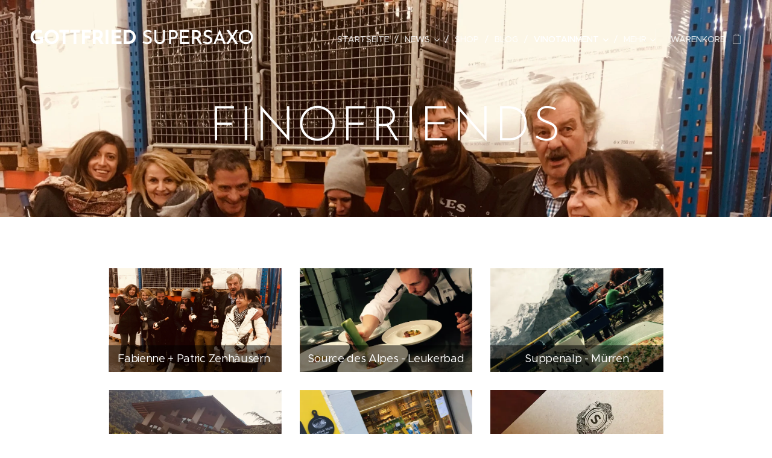

--- FILE ---
content_type: text/html; charset=UTF-8
request_url: https://www.gottfriedsupersaxo.net/finofriends/
body_size: 19294
content:
<!DOCTYPE html>
<html class="no-js" prefix="og: https://ogp.me/ns#" lang="de">
<head><link rel="preconnect" href="https://duyn491kcolsw.cloudfront.net" crossorigin><meta charset="utf-8"><link rel="shortcut icon" href="https://duyn491kcolsw.cloudfront.net/files/3x/3x0/3x0twe.ico?ph=6d859f9abd"><link rel="apple-touch-icon" href="https://duyn491kcolsw.cloudfront.net/files/3x/3x0/3x0twe.ico?ph=6d859f9abd"><link rel="icon" href="https://duyn491kcolsw.cloudfront.net/files/3x/3x0/3x0twe.ico?ph=6d859f9abd">
    <meta http-equiv="X-UA-Compatible" content="IE=edge">
    <title>Finofriends :: gottfriedsupersaxo.net</title>
    <meta name="viewport" content="width=device-width,initial-scale=1">
    <meta name="msapplication-tap-highlight" content="no">
    
    <link href="https://duyn491kcolsw.cloudfront.net/files/0r/0rk/0rklmm.css?ph=6d859f9abd" media="print" rel="stylesheet">
    <link href="https://duyn491kcolsw.cloudfront.net/files/2e/2e5/2e5qgh.css?ph=6d859f9abd" media="screen and (min-width:100000em)" rel="stylesheet" data-type="cq" disabled>
    <link rel="stylesheet" href="https://duyn491kcolsw.cloudfront.net/files/45/45b/45boco.css?ph=6d859f9abd"><link rel="stylesheet" href="https://duyn491kcolsw.cloudfront.net/files/4e/4er/4ersdq.css?ph=6d859f9abd" media="screen and (min-width:37.5em)"><link rel="stylesheet" href="https://duyn491kcolsw.cloudfront.net/files/2v/2vp/2vpyx8.css?ph=6d859f9abd" data-wnd_color_scheme_file=""><link rel="stylesheet" href="https://duyn491kcolsw.cloudfront.net/files/34/34q/34qmjb.css?ph=6d859f9abd" data-wnd_color_scheme_desktop_file="" media="screen and (min-width:37.5em)" disabled=""><link rel="stylesheet" href="https://duyn491kcolsw.cloudfront.net/files/1j/1jo/1jorv9.css?ph=6d859f9abd" data-wnd_additive_color_file=""><link rel="stylesheet" href="https://duyn491kcolsw.cloudfront.net/files/1p/1pz/1pz926.css?ph=6d859f9abd" data-wnd_typography_file=""><link rel="stylesheet" href="https://duyn491kcolsw.cloudfront.net/files/1q/1qi/1qidly.css?ph=6d859f9abd" data-wnd_typography_desktop_file="" media="screen and (min-width:37.5em)" disabled=""><script>(()=>{let e=!1;const t=()=>{if(!e&&window.innerWidth>=600){for(let e=0,t=document.querySelectorAll('head > link[href*="css"][media="screen and (min-width:37.5em)"]');e<t.length;e++)t[e].removeAttribute("disabled");e=!0}};t(),window.addEventListener("resize",t),"container"in document.documentElement.style||fetch(document.querySelector('head > link[data-type="cq"]').getAttribute("href")).then((e=>{e.text().then((e=>{const t=document.createElement("style");document.head.appendChild(t),t.appendChild(document.createTextNode(e)),import("https://duyn491kcolsw.cloudfront.net/client/js.polyfill/container-query-polyfill.modern.js").then((()=>{let e=setInterval((function(){document.body&&(document.body.classList.add("cq-polyfill-loaded"),clearInterval(e))}),100)}))}))}))})()</script>
<link rel="preload stylesheet" href="https://duyn491kcolsw.cloudfront.net/files/2p/2p0/2p0jlj.css?ph=6d859f9abd" as="style"><meta name="description" content=""><meta name="keywords" content=""><meta name="generator" content="Webnode 2"><meta name="apple-mobile-web-app-capable" content="no"><meta name="apple-mobile-web-app-status-bar-style" content="black"><meta name="format-detection" content="telephone=no">

<meta property="og:url" content="https://www.gottfriedsupersaxo.net/finofriends/"><meta property="og:title" content="Finofriends :: gottfriedsupersaxo.net"><meta property="og:type" content="article"><meta property="og:site_name" content="gottfriedsupersaxo.net"><meta property="og:image" content="https://6d859f9abd.clvaw-cdnwnd.com/fb47ef893c3cf11d9ba9b830b2daf125/200002120-b379db379f/700/IMG_1550-5.jpeg?ph=6d859f9abd"><meta property="og:article:published_time" content="2023-04-22T00:00:00+0200"><meta name="robots" content="index,follow"><link rel="canonical" href="https://www.gottfriedsupersaxo.net/finofriends/"><script>window.checkAndChangeSvgColor=function(c){try{var a=document.getElementById(c);if(a){c=[["border","borderColor"],["outline","outlineColor"],["color","color"]];for(var h,b,d,f=[],e=0,m=c.length;e<m;e++)if(h=window.getComputedStyle(a)[c[e][1]].replace(/\s/g,"").match(/^rgb[a]?\(([0-9]{1,3}),([0-9]{1,3}),([0-9]{1,3})/i)){b="";for(var g=1;3>=g;g++)b+=("0"+parseInt(h[g],10).toString(16)).slice(-2);"0"===b.charAt(0)&&(d=parseInt(b.substr(0,2),16),d=Math.max(16,d),b=d.toString(16)+b.slice(-4));f.push(c[e][0]+"="+b)}if(f.length){var k=a.getAttribute("data-src"),l=k+(0>k.indexOf("?")?"?":"&")+f.join("&");a.src!=l&&(a.src=l,a.outerHTML=a.outerHTML)}}}catch(n){}};</script><script>
		window._gtmDataLayer = window._gtmDataLayer || [];
		(function(w,d,s,l,i){w[l]=w[l]||[];w[l].push({'gtm.start':new Date().getTime(),event:'gtm.js'});
		var f=d.getElementsByTagName(s)[0],j=d.createElement(s),dl=l!='dataLayer'?'&l='+l:'';
		j.async=true;j.src='https://www.googletagmanager.com/gtm.js?id='+i+dl;f.parentNode.insertBefore(j,f);})
		(window,document,'script','_gtmDataLayer','GTM-542MMSL');</script><script src="https://www.googletagmanager.com/gtag/js?id=G-VXG1RLELPP" async></script><script>
						window.dataLayer = window.dataLayer || [];
						function gtag(){
						
						dataLayer.push(arguments);}
						gtag('js', new Date());
						</script><script>gtag('config', 'G-VXG1RLELPP');</script></head>
<body class="l wt-page ac-h ac-i ac-n l-default l-d-none b-btn-sq b-btn-s-l b-btn-dn b-btn-bw-1 img-d-n img-t-o img-h-z line-solid b-e-ds lbox-d c-s-n hn-tbg  wnd-fe   wnd-eshop"><noscript>
				<iframe
				 src="https://www.googletagmanager.com/ns.html?id=GTM-542MMSL"
				 height="0"
				 width="0"
				 style="display:none;visibility:hidden"
				 >
				 </iframe>
			</noscript>

<div class="wnd-page l-page cs-gray ac-none t-t-fs-m t-t-fw-m t-t-sp-n t-t-d-n t-s-fs-s t-s-fw-m t-s-sp-n t-s-d-n t-p-fs-m t-p-fw-m t-p-sp-n t-h-fs-s t-h-fw-s t-h-sp-n t-bq-fs-m t-bq-fw-m t-bq-sp-n t-bq-d-q t-btn-fw-l t-nav-fw-l t-pd-fw-l t-nav-tt-u">
    <div class="l-w t cf t-29">
        <div class="l-bg cf">
            <div class="s-bg-l">
                
                
            </div>
        </div>
        <header class="l-h cf">
            <div class="sw cf">
	<div class="sw-c cf"><section data-space="true" class="s s-hn s-hn-default wnd-mt-classic wnd-na-c logo-classic sc-none   wnd-w-wide wnd-nh-l hn-no-bg sc-m hm-claims  wnd-nav-sticky menu-delimiters-slash">
	<div class="s-w">
		<div class="s-o">

			<div class="s-bg">
                <div class="s-bg-l">
                    
                    
                </div>
			</div>

			<div class="h-w h-f wnd-fixed">

				<div class="n-l">
					<div class="s-c menu-nav">
						<div class="logo-block">
							<div class="b b-l logo logo-default logo-nb brandon-grotesque wnd-logo-with-text logo-32 b-ls-l">
	<div class="b-l-c logo-content">
		<a class="b-l-link logo-link" href="/home/">

			

			

			<div class="b-l-br logo-br"></div>

			<div class="b-l-text logo-text-wrapper">
				<div class="b-l-text-w logo-text">
					<span class="b-l-text-c logo-text-cell"><strong>&nbsp;GOTTFRIED</strong>&nbsp;SUPERSAXO</span>
				</div>
			</div>

		</a>
	</div>
</div>
						</div>

						<div id="menu-slider">
							<div id="menu-block">
								<nav id="menu"><div class="menu-font menu-wrapper">
	<a href="#" class="menu-close" rel="nofollow" title="Close Menu"></a>
	<ul role="menubar" aria-label="Menü" class="level-1">
		<li role="none" class="wnd-homepage">
			<a class="menu-item" role="menuitem" href="/home/"><span class="menu-item-text">Startseite</span></a>
			
		</li><li role="none" class="wnd-with-submenu">
			<a class="menu-item" role="menuitem" href="/news-/"><span class="menu-item-text">News</span></a>
			<ul role="menubar" aria-label="Menü" class="level-2">
		<li role="none">
			<a class="menu-item" role="menuitem" href="/selexion-supersaxo/"><span class="menu-item-text">Selexion Supersaxo</span></a>
			
		</li><li role="none">
			<a class="menu-item" role="menuitem" href="/fendantblau/"><span class="menu-item-text">Fendantblau</span></a>
			
		</li><li role="none">
			<a class="menu-item" role="menuitem" href="/der-satz/"><span class="menu-item-text">Der Satz</span></a>
			
		</li><li role="none">
			<a class="menu-item" role="menuitem" href="/bildsprache/"><span class="menu-item-text">Bildsprache</span></a>
			
		</li><li role="none">
			<a class="menu-item" role="menuitem" href="/radiosupersaxo/"><span class="menu-item-text">radiosupersaxo</span></a>
			
		</li><li role="none">
			<a class="menu-item" role="menuitem" href="/lieblingslieferant/"><span class="menu-item-text">Lieblingslieferant</span></a>
			
		</li><li role="none">
			<a class="menu-item" role="menuitem" href="/ehemann/"><span class="menu-item-text">Ehemann</span></a>
			
		</li><li role="none">
			<a class="menu-item" role="menuitem" href="/ische-hengert/"><span class="menu-item-text">ische hengert</span></a>
			
		</li><li role="none">
			<a class="menu-item" role="menuitem" href="/konsumulus/"><span class="menu-item-text">Konsumulus</span></a>
			
		</li><li role="none">
			<a class="menu-item" role="menuitem" href="/the-snowroom/"><span class="menu-item-text">the snowroom</span></a>
			
		</li><li role="none">
			<a class="menu-item" role="menuitem" href="/themenlieferant/"><span class="menu-item-text">Themenlieferant</span></a>
			
		</li><li role="none">
			<a class="menu-item" role="menuitem" href="/anonyme-querdenker/"><span class="menu-item-text">Anonyme Querdenker</span></a>
			
		</li><li role="none">
			<a class="menu-item" role="menuitem" href="/schneeflockeninventar/"><span class="menu-item-text">Schneeflockeninventar</span></a>
			
		</li><li role="none">
			<a class="menu-item" role="menuitem" href="/supersaxo-s-handbuch/"><span class="menu-item-text">Supersaxo`s Handbuch</span></a>
			
		</li><li role="none">
			<a class="menu-item" role="menuitem" href="/verzettelungsagentur/"><span class="menu-item-text">Verzettelungsagentur</span></a>
			
		</li><li role="none">
			<a class="menu-item" role="menuitem" href="/spontankusserei/"><span class="menu-item-text">Spontanküsserei</span></a>
			
		</li><li role="none">
			<a class="menu-item" role="menuitem" href="/a16-10-2020/"><span class="menu-item-text">21.10.21</span></a>
			
		</li><li role="none">
			<a class="menu-item" role="menuitem" href="/station-ritz/"><span class="menu-item-text">Station Ritz</span></a>
			
		</li><li role="none">
			<a class="menu-item" role="menuitem" href="/projekte/"><span class="menu-item-text">Projekte</span></a>
			
		</li><li role="none">
			<a class="menu-item" role="menuitem" href="/zimmerstunde/"><span class="menu-item-text">Zimmerstunde</span></a>
			
		</li><li role="none">
			<a class="menu-item" role="menuitem" href="/a2-zimmerstunde/"><span class="menu-item-text">2.Zimmerstunde</span></a>
			
		</li><li role="none">
			<a class="menu-item" role="menuitem" href="/the-nude-le-canard-nu/"><span class="menu-item-text">The Nude - LE CANARD NU.</span></a>
			
		</li>
	</ul>
		</li><li role="none">
			<a class="menu-item" role="menuitem" href="/shop2/"><span class="menu-item-text">Shop</span></a>
			
		</li><li role="none">
			<a class="menu-item" role="menuitem" href="/blog/"><span class="menu-item-text">Blog</span></a>
			
		</li><li role="none" class="wnd-active-path wnd-with-submenu">
			<a class="menu-item" role="menuitem" href="/finbec/"><span class="menu-item-text">Vinotainment</span></a>
			<ul role="menubar" aria-label="Menü" class="level-2">
		<li role="none">
			<a class="menu-item" role="menuitem" href="/weintaxi/"><span class="menu-item-text">Weintaxi</span></a>
			
		</li><li role="none">
			<a class="menu-item" role="menuitem" href="/swisswinetaxinews/"><span class="menu-item-text">SwissWinetaxiNews</span></a>
			
		</li><li role="none">
			<a class="menu-item" role="menuitem" href="/swisswinetaxionline/"><span class="menu-item-text">SwissWineTaxiONLINE</span></a>
			
		</li><li role="none">
			<a class="menu-item" role="menuitem" href="/feedback-weintaxi/"><span class="menu-item-text">Feedback-Vouchers</span></a>
			
		</li><li role="none">
			<a class="menu-item" role="menuitem" href="/investition/"><span class="menu-item-text">Investition</span></a>
			
		</li><li role="none">
			<a class="menu-item" role="menuitem" href="/partner/"><span class="menu-item-text">Partner</span></a>
			
		</li><li role="none">
			<a class="menu-item" role="menuitem" href="/tagestour-wein-taxi/"><span class="menu-item-text">Tagestour Wein Taxi</span></a>
			
		</li><li role="none">
			<a class="menu-item" role="menuitem" href="/a2-tage-weintaxi/"><span class="menu-item-text">2 Tage Weintaxi</span></a>
			
		</li><li role="none">
			<a class="menu-item" role="menuitem" href="/klimaneutral/"><span class="menu-item-text">Klimaneutral</span></a>
			
		</li><li role="none" class="wnd-with-submenu">
			<a class="menu-item" role="menuitem" href="/weine/"><span class="menu-item-text">Weine</span></a>
			<ul role="menubar" aria-label="Menü" class="level-3">
		<li role="none">
			<a class="menu-item" role="menuitem" href="/weisswein/"><span class="menu-item-text">Weisswein</span></a>
			
		</li><li role="none">
			<a class="menu-item" role="menuitem" href="/schaumweine/"><span class="menu-item-text">Schaumweine</span></a>
			
		</li><li role="none">
			<a class="menu-item" role="menuitem" href="/rose/"><span class="menu-item-text">Rosé</span></a>
			
		</li><li role="none">
			<a class="menu-item" role="menuitem" href="/rotweine/"><span class="menu-item-text">Rotweine</span></a>
			
		</li>
	</ul>
		</li><li role="none" class="wnd-active wnd-active-path">
			<a class="menu-item" role="menuitem" href="/finofriends/"><span class="menu-item-text">Finofriends</span></a>
			
		</li><li role="none">
			<a class="menu-item" role="menuitem" href="/finotainment/"><span class="menu-item-text">Finotainment</span></a>
			
		</li><li role="none" class="wnd-with-submenu">
			<a class="menu-item" role="menuitem" href="/events/"><span class="menu-item-text">Events</span></a>
			<ul role="menubar" aria-label="Menü" class="level-3">
		<li role="none">
			<a class="menu-item" role="menuitem" href="/zu-gast-bei-freunden/"><span class="menu-item-text">zu Gast bei Freunden</span></a>
			
		</li><li role="none">
			<a class="menu-item" role="menuitem" href="/bezirksmusikfest/"><span class="menu-item-text">Bezirksmusikfest</span></a>
			
		</li>
	</ul>
		</li><li role="none">
			<a class="menu-item" role="menuitem" href="/wineshop/"><span class="menu-item-text">Wineshop</span></a>
			
		</li><li role="none" class="wnd-with-submenu">
			<a class="menu-item" role="menuitem" href="/kunden/"><span class="menu-item-text">Kunden</span></a>
			<ul role="menubar" aria-label="Menü" class="level-3">
		<li role="none" class="wnd-with-submenu">
			<a class="menu-item" role="menuitem" href="/luzern/"><span class="menu-item-text">Luzern</span></a>
			<ul role="menubar" aria-label="Menü" class="level-3 level-max">
		<li role="none">
			<a class="menu-item" role="menuitem" href="/hopfenkranz-stiefel-luzern/"><span class="menu-item-text">Hopfenkranz - Stiefel - Luzern</span></a>
			
		</li>
	</ul>
		</li><li role="none" class="wnd-with-submenu">
			<a class="menu-item" role="menuitem" href="/bern/"><span class="menu-item-text">Bern</span></a>
			<ul role="menubar" aria-label="Menü" class="level-3 level-max">
		<li role="none">
			<a class="menu-item" role="menuitem" href="/seehotel-boenigen/"><span class="menu-item-text">Seehotel Boenigen</span></a>
			
		</li><li role="none">
			<a class="menu-item" role="menuitem" href="/v-mond-thun/"><span class="menu-item-text">v-mond thun </span></a>
			
		</li><li role="none">
			<a class="menu-item" role="menuitem" href="/alpenrose-hofstetten/"><span class="menu-item-text">Alpenrose Hofstetten </span></a>
			
		</li><li role="none">
			<a class="menu-item" role="menuitem" href="/suppenalp-murren/"><span class="menu-item-text">Suppenalp Mürren</span></a>
			
		</li><li role="none">
			<a class="menu-item" role="menuitem" href="/parkhotel-gunten/"><span class="menu-item-text">Parkhotel Gunten</span></a>
			
		</li>
	</ul>
		</li><li role="none" class="wnd-with-submenu">
			<a class="menu-item" role="menuitem" href="/oberwallis/"><span class="menu-item-text">Oberwallis</span></a>
			<ul role="menubar" aria-label="Menü" class="level-3 level-max">
		<li role="none">
			<a class="menu-item" role="menuitem" href="/source-des-alpes-leukerabd/"><span class="menu-item-text">Source des Alpes Leukerabd</span></a>
			
		</li><li role="none">
			<a class="menu-item" role="menuitem" href="/zenhausern/"><span class="menu-item-text">Zenhäusern</span></a>
			
		</li><li role="none">
			<a class="menu-item" role="menuitem" href="/burchnerhof-burchen/"><span class="menu-item-text">Bürchnerhof - Bürchen</span></a>
			
		</li><li role="none">
			<a class="menu-item" role="menuitem" href="/walliserkanne-grachen/"><span class="menu-item-text">Walliserkanne Grächen</span></a>
			
		</li><li role="none">
			<a class="menu-item" role="menuitem" href="/gletschergrotte-saas-fee/"><span class="menu-item-text">Gletschergrotte Saas-Fee</span></a>
			
		</li><li role="none">
			<a class="menu-item" role="menuitem" href="/swiss-family-hotel-alphubel-saas-fee/"><span class="menu-item-text">Swiss Family Hotel Alphubel Saas-Fee</span></a>
			
		</li><li role="none">
			<a class="menu-item" role="menuitem" href="/restaurant-muhle-geschinen/"><span class="menu-item-text">Mühle Geschinen</span></a>
			
		</li><li role="none">
			<a class="menu-item" role="menuitem" href="/baschi-geschinen-am-see/"><span class="menu-item-text">Baschi - Geschinen am See</span></a>
			
		</li><li role="none">
			<a class="menu-item" role="menuitem" href="/capra-saas-fee/"><span class="menu-item-text">Capra Saas-Fee</span></a>
			
		</li>
	</ul>
		</li><li role="none" class="wnd-with-submenu">
			<a class="menu-item" role="menuitem" href="/zurich/"><span class="menu-item-text">Zürich</span></a>
			<ul role="menubar" aria-label="Menü" class="level-3 level-max">
		<li role="none">
			<a class="menu-item" role="menuitem" href="/riegel-challer-wislig/"><span class="menu-item-text">Riegel-Chäller Wislig</span></a>
			
		</li><li role="none">
			<a class="menu-item" role="menuitem" href="/ara-glatt/"><span class="menu-item-text">Ara Glatt </span></a>
			
		</li>
	</ul>
		</li>
	</ul>
		</li><li role="none" class="wnd-with-submenu">
			<a class="menu-item" role="menuitem" href="/winzerfreunde/"><span class="menu-item-text">Winzerfreunde</span></a>
			<ul role="menubar" aria-label="Menü" class="level-3">
		<li role="none">
			<a class="menu-item" role="menuitem" href="/sewer-weine-brigerbad/"><span class="menu-item-text">Sewer Weine Brigerbad</span></a>
			
		</li>
	</ul>
		</li>
	</ul>
		</li><li role="none" class="wnd-with-submenu">
			<a class="menu-item" role="menuitem" href="/hornychef/"><span class="menu-item-text">Horny Chef</span></a>
			<ul role="menubar" aria-label="Menü" class="level-2">
		<li role="none" class="wnd-with-submenu">
			<a class="menu-item" role="menuitem" href="/vorbilder-philosophie/"><span class="menu-item-text">Vorbilder / Philosophie</span></a>
			<ul role="menubar" aria-label="Menü" class="level-3">
		<li role="none">
			<a class="menu-item" role="menuitem" href="/foodwaste/"><span class="menu-item-text">Foodwaste</span></a>
			
		</li>
	</ul>
		</li><li role="none" class="wnd-with-submenu">
			<a class="menu-item" role="menuitem" href="/shop/"><span class="menu-item-text">Shop</span></a>
			<ul role="menubar" aria-label="Menü" class="level-3">
		<li role="none">
			<a class="menu-item" role="menuitem" href="/krauter/"><span class="menu-item-text">Kräuter</span></a>
			
		</li>
	</ul>
		</li><li role="none">
			<a class="menu-item" role="menuitem" href="/kochkurse/"><span class="menu-item-text">Kochkurse</span></a>
			
		</li><li role="none">
			<a class="menu-item" role="menuitem" href="/mietkoch/"><span class="menu-item-text">Mietkoch</span></a>
			
		</li><li role="none">
			<a class="menu-item" role="menuitem" href="/food-rebell/"><span class="menu-item-text">Food Rebell</span></a>
			
		</li><li role="none" class="wnd-with-submenu">
			<a class="menu-item" role="menuitem" href="/events2/"><span class="menu-item-text">Events</span></a>
			<ul role="menubar" aria-label="Menü" class="level-3">
		<li role="none">
			<a class="menu-item" role="menuitem" href="/slow-food-market/"><span class="menu-item-text">Slow Food Market</span></a>
			
		</li>
	</ul>
		</li><li role="none">
			<a class="menu-item" role="menuitem" href="/das-menue/"><span class="menu-item-text">Das Menue</span></a>
			
		</li><li role="none">
			<a class="menu-item" role="menuitem" href="/rezepte/"><span class="menu-item-text">Rezepte</span></a>
			
		</li><li role="none">
			<a class="menu-item" role="menuitem" href="/food-foto/"><span class="menu-item-text">Food Foto</span></a>
			
		</li><li role="none">
			<a class="menu-item" role="menuitem" href="/tv/"><span class="menu-item-text">Horny Chef TV</span></a>
			
		</li><li role="none">
			<a class="menu-item" role="menuitem" href="/workshop/"><span class="menu-item-text">Workshop</span></a>
			
		</li><li role="none">
			<a class="menu-item" role="menuitem" href="/affairs/"><span class="menu-item-text">Affairs</span></a>
			
		</li><li role="none" class="wnd-with-submenu">
			<a class="menu-item" role="menuitem" href="/walliserhof/"><span class="menu-item-text">Walliserhof</span></a>
			<ul role="menubar" aria-label="Menü" class="level-3">
		<li role="none" class="wnd-with-submenu">
			<a class="menu-item" role="menuitem" href="/unsere-speisekarte/"><span class="menu-item-text">Unsere Speisekarte</span></a>
			<ul role="menubar" aria-label="Menü" class="level-3 level-max">
		<li role="none">
			<a class="menu-item" role="menuitem" href="/raclette-nuggets/"><span class="menu-item-text">Raclette Nuggets</span></a>
			
		</li><li role="none">
			<a class="menu-item" role="menuitem" href="/cholera-2-0/"><span class="menu-item-text">Cholera 2.0</span></a>
			
		</li>
	</ul>
		</li><li role="none">
			<a class="menu-item" role="menuitem" href="/unsere-weinkarte/"><span class="menu-item-text">Unsere Weinkarte</span></a>
			
		</li>
	</ul>
		</li>
	</ul>
		</li><li role="none" class="wnd-with-submenu">
			<a class="menu-item" role="menuitem" href="/ateliergosu/"><span class="menu-item-text">Atelier GoSu</span></a>
			<ul role="menubar" aria-label="Menü" class="level-2">
		<li role="none" class="wnd-with-submenu">
			<a class="menu-item" role="menuitem" href="/gosulino/"><span class="menu-item-text">GoSulino</span></a>
			<ul role="menubar" aria-label="Menü" class="level-3">
		<li role="none">
			<a class="menu-item" role="menuitem" href="/gosulino-song/"><span class="menu-item-text">Gosulino Song</span></a>
			
		</li><li role="none" class="wnd-with-submenu">
			<a class="menu-item" role="menuitem" href="/kids/"><span class="menu-item-text">Kids</span></a>
			<ul role="menubar" aria-label="Menü" class="level-3 level-max">
		<li role="none">
			<a class="menu-item" role="menuitem" href="/kids-archiv/"><span class="menu-item-text">Kids Archiv</span></a>
			
		</li>
	</ul>
		</li>
	</ul>
		</li><li role="none">
			<a class="menu-item" role="menuitem" href="/schauspiel/"><span class="menu-item-text">Schauspiel</span></a>
			
		</li><li role="none" class="wnd-with-submenu">
			<a class="menu-item" role="menuitem" href="/atelier-gosu/"><span class="menu-item-text">Foto</span></a>
			<ul role="menubar" aria-label="Menü" class="level-3">
		<li role="none">
			<a class="menu-item" role="menuitem" href="/kiraundlouie/"><span class="menu-item-text">kiraundlouie</span></a>
			
		</li><li role="none">
			<a class="menu-item" role="menuitem" href="/kiraundlouie2/"><span class="menu-item-text">KiraundLouie2</span></a>
			
		</li><li role="none">
			<a class="menu-item" role="menuitem" href="/kiraundlouie3/"><span class="menu-item-text">KiraundLouie3</span></a>
			
		</li><li role="none" class="wnd-with-submenu">
			<a class="menu-item" role="menuitem" href="/tradition/"><span class="menu-item-text">Tradition</span></a>
			<ul role="menubar" aria-label="Menü" class="level-3 level-max">
		<li role="none">
			<a class="menu-item" role="menuitem" href="/trachtenfest/"><span class="menu-item-text">Trachtenfest</span></a>
			
		</li><li role="none">
			<a class="menu-item" role="menuitem" href="/heimatabend/"><span class="menu-item-text">Heimatabend</span></a>
			
		</li>
	</ul>
		</li><li role="none" class="wnd-with-submenu">
			<a class="menu-item" role="menuitem" href="/food-and-drinks/"><span class="menu-item-text">Food and Drinks</span></a>
			<ul role="menubar" aria-label="Menü" class="level-3 level-max">
		<li role="none">
			<a class="menu-item" role="menuitem" href="/detail-shots/"><span class="menu-item-text">Detail-Shots</span></a>
			
		</li>
	</ul>
		</li><li role="none">
			<a class="menu-item" role="menuitem" href="/saas-fee/"><span class="menu-item-text">Saas-Fee</span></a>
			
		</li><li role="none">
			<a class="menu-item" role="menuitem" href="/musik/"><span class="menu-item-text">Musik</span></a>
			
		</li><li role="none">
			<a class="menu-item" role="menuitem" href="/the-greeks/"><span class="menu-item-text">The Greeks</span></a>
			
		</li>
	</ul>
		</li><li role="none" class="wnd-with-submenu">
			<a class="menu-item" role="menuitem" href="/tourdaten/"><span class="menu-item-text">Musik</span></a>
			<ul role="menubar" aria-label="Menü" class="level-3">
		<li role="none">
			<a class="menu-item" role="menuitem" href="/lieder/"><span class="menu-item-text">Lieder</span></a>
			
		</li>
	</ul>
		</li><li role="none">
			<a class="menu-item" role="menuitem" href="/comedy/"><span class="menu-item-text">Comedy</span></a>
			
		</li><li role="none">
			<a class="menu-item" role="menuitem" href="/kurzgeschichten/"><span class="menu-item-text">Kurzgeschichten</span></a>
			
		</li><li role="none">
			<a class="menu-item" role="menuitem" href="/horbucher/"><span class="menu-item-text">Hörbücher</span></a>
			
		</li><li role="none" class="wnd-with-submenu">
			<a class="menu-item" role="menuitem" href="/kunst/"><span class="menu-item-text">Kunst</span></a>
			<ul role="menubar" aria-label="Menü" class="level-3">
		<li role="none">
			<a class="menu-item" role="menuitem" href="/buntwarenladen/"><span class="menu-item-text">Buntwarenladen</span></a>
			
		</li><li role="none">
			<a class="menu-item" role="menuitem" href="/gosuart08/"><span class="menu-item-text">GoSuArt08</span></a>
			
		</li><li role="none">
			<a class="menu-item" role="menuitem" href="/gosuart06/"><span class="menu-item-text">GoSuArt06</span></a>
			
		</li><li role="none">
			<a class="menu-item" role="menuitem" href="/gosuart05/"><span class="menu-item-text">GoSuArt05</span></a>
			
		</li><li role="none">
			<a class="menu-item" role="menuitem" href="/gosuart04/"><span class="menu-item-text">GoSuArt04</span></a>
			
		</li><li role="none">
			<a class="menu-item" role="menuitem" href="/gosuart03/"><span class="menu-item-text">GoSuArt03</span></a>
			
		</li><li role="none">
			<a class="menu-item" role="menuitem" href="/gosuart02/"><span class="menu-item-text">GoSuArt02</span></a>
			
		</li><li role="none">
			<a class="menu-item" role="menuitem" href="/gosuart01/"><span class="menu-item-text">GoSuArt01</span></a>
			
		</li><li role="none">
			<a class="menu-item" role="menuitem" href="/gosuart00/"><span class="menu-item-text">GoSuArt00</span></a>
			
		</li><li role="none">
			<a class="menu-item" role="menuitem" href="/gosuart99/"><span class="menu-item-text">GoSuArt99</span></a>
			
		</li><li role="none">
			<a class="menu-item" role="menuitem" href="/gosuart98/"><span class="menu-item-text">GoSuArt98</span></a>
			
		</li><li role="none">
			<a class="menu-item" role="menuitem" href="/gosuart97/"><span class="menu-item-text">GoSuArt97</span></a>
			
		</li>
	</ul>
		</li>
	</ul>
		</li><li role="none" class="wnd-with-submenu">
			<a class="menu-item" role="menuitem" href="/kontakt/"><span class="menu-item-text">Kontakt</span></a>
			<ul role="menubar" aria-label="Menü" class="level-2">
		<li role="none" class="wnd-with-submenu">
			<a class="menu-item" role="menuitem" href="/allgemeine-geschaftsbedingungen/"><span class="menu-item-text">Allgemeine Geschäftsbedingungen</span></a>
			<ul role="menubar" aria-label="Menü" class="level-3">
		<li role="none" class="wnd-with-submenu">
			<a class="menu-item" role="menuitem" href="/datenschutzerklarung/"><span class="menu-item-text">Datenschutzerklärung</span></a>
			<ul role="menubar" aria-label="Menü" class="level-3 level-max">
		<li role="none">
			<a class="menu-item" role="menuitem" href="/impressum/"><span class="menu-item-text">Impressum</span></a>
			
		</li>
	</ul>
		</li>
	</ul>
		</li>
	</ul>
		</li>
	</ul>
	<span class="more-text">Mehr</span>
</div></nav>
							</div>
						</div>

						<div class="cart-and-mobile">
							
							<div class="cart cf">
	<div class="cart-content">
		<a href="/cart/">
			<div class="cart-content-link">
				<div class="cart-text"><span>Warenkorb</span></div>
				<div class="cart-piece-count" data-count="0" data-wnd_cart_part="count">0</div>
				<div class="cart-piece-text" data-wnd_cart_part="text"></div>
				<div class="cart-price" data-wnd_cart_part="price">0,00 CHF</div>
			</div>
		</a>
	</div>
</div>

							<div id="menu-mobile">
								<a href="#" id="menu-submit"><span></span>Menü</a>
							</div>
						</div>

					</div>
				</div>

			</div>

		</div>
	</div>
</section></div>
</div>
        </header>
        <main class="l-m cf">
            <div class="sw cf">
	<div class="sw-c cf"><section class="s s-hm s-hm-claims cf sc-m wnd-background-image  wnd-w-default wnd-s-normal wnd-h-50 wnd-nh-l wnd-p-cc hn-no-bg hn-default">
	<div class="s-w cf">
		<div class="s-o cf">
			<div class="s-bg">
                <div class="s-bg-l wnd-background-image fx-none bgpos-top-center bgatt-scroll">
                    <picture><source type="image/webp" srcset="https://6d859f9abd.clvaw-cdnwnd.com/fb47ef893c3cf11d9ba9b830b2daf125/200006953-046ab046af/700/IMG_1550-5.webp?ph=6d859f9abd 700w, https://6d859f9abd.clvaw-cdnwnd.com/fb47ef893c3cf11d9ba9b830b2daf125/200006953-046ab046af/IMG_1550-5.webp?ph=6d859f9abd 1920w, https://6d859f9abd.clvaw-cdnwnd.com/fb47ef893c3cf11d9ba9b830b2daf125/200006953-046ab046af/IMG_1550-5.webp?ph=6d859f9abd 2x" sizes="100vw" ><img src="https://6d859f9abd.clvaw-cdnwnd.com/fb47ef893c3cf11d9ba9b830b2daf125/200002120-b379db379f/IMG_1550-5.jpeg?ph=6d859f9abd" width="1920" height="1440" alt="" fetchpriority="high" ></picture>
                    
                </div>
			</div>
			<div class="h-c s-c">
				<div class="h-c-b">
					<div class="h-c-b-i">
						<h1 class="claim cf"><span class="sit b claim-default claim-nb brandon-grotesque claim-80">
	<span class="sit-w"><span class="sit-c">FINOFRIENDS</span></span>
</span></h1>
					</div>
				</div>
			</div>
		</div>
	</div>
</section><section class="s s-basic cf sc-w   wnd-w-narrow wnd-s-normal wnd-h-auto">
	<div class="s-w cf">
		<div class="s-o s-fs cf">
			<div class="s-bg cf">
				<div class="s-bg-l">
                    
					
				</div>
			</div>
			<div class="s-c s-fs cf">
				<div class="ez cf wnd-no-cols">
	<div class="ez-c"><div class="mt mt-image img-s-l b-s-t50 b-s-b50 cf grid-3">
	<div class="mt-container">
		<div class="mt-item cf">
			<div class="mt-item-inner">
				<a class="mt-link" href="https://www.gottfriedsupersaxo.net/zenhausern/" target="_blank">
					<div class="b-img b-img-default b b-s cf wnd-orientation-landscape wnd-type-image" style="" id="wnd_ImageBlock_572827">
	<div class="b-img-w">
		<div class="b-img-c">
            <picture><source type="image/webp" srcset="https://6d859f9abd.clvaw-cdnwnd.com/fb47ef893c3cf11d9ba9b830b2daf125/200006953-046ab046af/450/IMG_1550-5.webp?ph=6d859f9abd 450w, https://6d859f9abd.clvaw-cdnwnd.com/fb47ef893c3cf11d9ba9b830b2daf125/200006953-046ab046af/700/IMG_1550-5.webp?ph=6d859f9abd 700w, https://6d859f9abd.clvaw-cdnwnd.com/fb47ef893c3cf11d9ba9b830b2daf125/200006953-046ab046af/IMG_1550-5.webp?ph=6d859f9abd 1920w" sizes="(min-width: 768px) calc(100vw * 0.4), (min-width: 320px) calc(100vw * 0.5), 100vw" ><img id="wnd_ImageBlock_572827_img" src="https://6d859f9abd.clvaw-cdnwnd.com/fb47ef893c3cf11d9ba9b830b2daf125/200002120-b379db379f/IMG_1550-5.jpeg?ph=6d859f9abd" alt="" width="1920" height="1440" loading="lazy" style="" ></picture>
			</div>
		
	</div>
</div>
					<div class="mt-text mt-title"><span class="it b link">
	<span class="it-c">Fabienne + Patric Zenhäusern&nbsp;</span>
</span></div>
				</a>
			</div>
		</div><div class="mt-item cf">
			<div class="mt-item-inner">
				<a class="mt-link" href="https://www.gottfriedsupersaxo.net/source-des-alpes-leukerabd/" target="_blank">
					<div class="b-img b-img-default b b-s cf wnd-orientation-landscape wnd-type-image" style="" id="wnd_ImageBlock_9908">
	<div class="b-img-w">
		<div class="b-img-c">
            <picture><source type="image/webp" srcset="https://6d859f9abd.clvaw-cdnwnd.com/fb47ef893c3cf11d9ba9b830b2daf125/200006954-d3f3fd3f43/450/Source%20des%20Alpes.webp?ph=6d859f9abd 450w, https://6d859f9abd.clvaw-cdnwnd.com/fb47ef893c3cf11d9ba9b830b2daf125/200006954-d3f3fd3f43/700/Source%20des%20Alpes.webp?ph=6d859f9abd 700w, https://6d859f9abd.clvaw-cdnwnd.com/fb47ef893c3cf11d9ba9b830b2daf125/200006954-d3f3fd3f43/Source%20des%20Alpes.webp?ph=6d859f9abd 1920w" sizes="(min-width: 768px) calc(100vw * 0.4), (min-width: 320px) calc(100vw * 0.5), 100vw" ><img id="wnd_ImageBlock_9908_img" src="https://6d859f9abd.clvaw-cdnwnd.com/fb47ef893c3cf11d9ba9b830b2daf125/200002166-b30f0b30f3/Source%20des%20Alpes.jpeg?ph=6d859f9abd" alt="" width="1920" height="1440" loading="lazy" style="" ></picture>
			</div>
		
	</div>
</div>
					<div class="mt-text mt-title"><span class="it b link">
	<span class="it-c">Source des Alpes - Leukerbad</span>
</span></div>
				</a>
			</div>
		</div><div class="mt-item cf">
			<div class="mt-item-inner">
				<a class="mt-link" href="https://supersaxo.cms.webnode.com/suppenalp-murren/" rel="nofollow" target="_blank">
					<div class="b-img b-img-default b b-s cf wnd-orientation-landscape wnd-type-image" style="" id="wnd_ImageBlock_200872">
	<div class="b-img-w">
		<div class="b-img-c">
            <picture><source type="image/webp" srcset="https://6d859f9abd.clvaw-cdnwnd.com/fb47ef893c3cf11d9ba9b830b2daf125/200006955-882b2882b5/450/IMG_0272.webp?ph=6d859f9abd 450w, https://6d859f9abd.clvaw-cdnwnd.com/fb47ef893c3cf11d9ba9b830b2daf125/200006955-882b2882b5/700/IMG_0272.webp?ph=6d859f9abd 700w, https://6d859f9abd.clvaw-cdnwnd.com/fb47ef893c3cf11d9ba9b830b2daf125/200006955-882b2882b5/IMG_0272.webp?ph=6d859f9abd 1920w" sizes="(min-width: 768px) calc(100vw * 0.4), (min-width: 320px) calc(100vw * 0.5), 100vw" ><img id="wnd_ImageBlock_200872_img" src="https://6d859f9abd.clvaw-cdnwnd.com/fb47ef893c3cf11d9ba9b830b2daf125/200002167-079cb079cd/IMG_0272.jpeg?ph=6d859f9abd" alt="" width="1920" height="1440" loading="lazy" style="" ></picture>
			</div>
		
	</div>
</div>
					<div class="mt-text mt-title"><span class="it b link">
	<span class="it-c">Suppenalp - Mürren</span>
</span></div>
				</a>
			</div>
		</div><div class="mt-item cf">
			<div class="mt-item-inner">
				<a class="mt-link" href="https://www.gottfriedsupersaxo.net/seehotel-boenigen/" target="_blank">
					<div class="b-img b-img-default b b-s cf wnd-orientation-landscape wnd-type-image" style="" id="wnd_ImageBlock_317936">
	<div class="b-img-w">
		<div class="b-img-c">
            <picture><source type="image/webp" srcset="https://6d859f9abd.clvaw-cdnwnd.com/fb47ef893c3cf11d9ba9b830b2daf125/200006957-ac51cac51f/450/IMG_4780.webp?ph=6d859f9abd 450w, https://6d859f9abd.clvaw-cdnwnd.com/fb47ef893c3cf11d9ba9b830b2daf125/200006957-ac51cac51f/700/IMG_4780.webp?ph=6d859f9abd 700w, https://6d859f9abd.clvaw-cdnwnd.com/fb47ef893c3cf11d9ba9b830b2daf125/200006957-ac51cac51f/IMG_4780.webp?ph=6d859f9abd 1920w" sizes="(min-width: 768px) calc(100vw * 0.4), (min-width: 320px) calc(100vw * 0.5), 100vw" ><img id="wnd_ImageBlock_317936_img" src="https://6d859f9abd.clvaw-cdnwnd.com/fb47ef893c3cf11d9ba9b830b2daf125/200002318-21c4f21c52/IMG_4780.jpeg?ph=6d859f9abd" alt="" width="1920" height="1440" loading="lazy" style="" ></picture>
			</div>
		
	</div>
</div>
					<div class="mt-text mt-title"><span class="it b link">
	<span class="it-c">Seehotel Bönigen</span>
</span></div>
				</a>
			</div>
		</div><div class="mt-item cf">
			<div class="mt-item-inner">
				
					<div class="b-img b-img-default b b-s cf wnd-orientation-landscape wnd-type-image" style="" id="wnd_ImageBlock_493397">
	<div class="b-img-w">
		<div class="b-img-c">
            <picture><source type="image/webp" srcset="https://6d859f9abd.clvaw-cdnwnd.com/fb47ef893c3cf11d9ba9b830b2daf125/200006958-356bf356c4/450/IMG_0677.webp?ph=6d859f9abd 450w, https://6d859f9abd.clvaw-cdnwnd.com/fb47ef893c3cf11d9ba9b830b2daf125/200006958-356bf356c4/700/IMG_0677.webp?ph=6d859f9abd 700w, https://6d859f9abd.clvaw-cdnwnd.com/fb47ef893c3cf11d9ba9b830b2daf125/200006958-356bf356c4/IMG_0677.webp?ph=6d859f9abd 1920w" sizes="(min-width: 768px) calc(100vw * 0.4), (min-width: 320px) calc(100vw * 0.5), 100vw" ><img id="wnd_ImageBlock_493397_img" src="https://6d859f9abd.clvaw-cdnwnd.com/fb47ef893c3cf11d9ba9b830b2daf125/200002345-eacffead01/IMG_0677.JPG?ph=6d859f9abd" alt="" width="1920" height="1440" loading="lazy" style="" ></picture>
			</div>
		
	</div>
</div>
					<div class="mt-text mt-title"><span class="it b link">
	<span class="it-c">Urban Food Store Zürich</span>
</span></div>
				
			</div>
		</div><div class="mt-item cf">
			<div class="mt-item-inner">
				
					<div class="b-img b-img-default b b-s cf wnd-orientation-portrait wnd-type-image" style="" id="wnd_ImageBlock_43520">
	<div class="b-img-w">
		<div class="b-img-c">
            <picture><source type="image/webp" srcset="https://6d859f9abd.clvaw-cdnwnd.com/fb47ef893c3cf11d9ba9b830b2daf125/200006960-240ef240f3/450/IMG_0994.webp?ph=6d859f9abd 338w, https://6d859f9abd.clvaw-cdnwnd.com/fb47ef893c3cf11d9ba9b830b2daf125/200006960-240ef240f3/700/IMG_0994.webp?ph=6d859f9abd 525w, https://6d859f9abd.clvaw-cdnwnd.com/fb47ef893c3cf11d9ba9b830b2daf125/200006960-240ef240f3/IMG_0994.webp?ph=6d859f9abd 1440w" sizes="(min-width: 768px) calc(100vw * 0.4), (min-width: 320px) calc(100vw * 0.5), 100vw" ><img id="wnd_ImageBlock_43520_img" src="https://6d859f9abd.clvaw-cdnwnd.com/fb47ef893c3cf11d9ba9b830b2daf125/200002347-5a17e5a180/IMG_0994.JPG?ph=6d859f9abd" alt="" width="1440" height="1920" loading="lazy" style="" ></picture>
			</div>
		
	</div>
</div>
					<div class="mt-text mt-title"><span class="it b link">
	<span class="it-c">Spedition Thun</span>
</span></div>
				
			</div>
		</div><div class="mt-item cf">
			<div class="mt-item-inner">
				
					<div class="b-img b-img-default b b-s cf wnd-orientation-landscape wnd-type-image" style="" id="wnd_ImageBlock_652956">
	<div class="b-img-w">
		<div class="b-img-c">
            <picture><source type="image/webp" srcset="https://6d859f9abd.clvaw-cdnwnd.com/fb47ef893c3cf11d9ba9b830b2daf125/200006961-f2836f2890/450/IMG_2342.webp?ph=6d859f9abd 450w, https://6d859f9abd.clvaw-cdnwnd.com/fb47ef893c3cf11d9ba9b830b2daf125/200006961-f2836f2890/700/IMG_2342.webp?ph=6d859f9abd 700w, https://6d859f9abd.clvaw-cdnwnd.com/fb47ef893c3cf11d9ba9b830b2daf125/200006961-f2836f2890/IMG_2342.webp?ph=6d859f9abd 1920w" sizes="(min-width: 768px) calc(100vw * 0.4), (min-width: 320px) calc(100vw * 0.5), 100vw" ><img id="wnd_ImageBlock_652956_img" src="https://6d859f9abd.clvaw-cdnwnd.com/fb47ef893c3cf11d9ba9b830b2daf125/200002348-55a7755a79/IMG_2342.jpeg?ph=6d859f9abd" alt="" width="1920" height="1440" loading="lazy" style="" ></picture>
			</div>
		
	</div>
</div>
					<div class="mt-text mt-title"><span class="it b link">
	<span class="it-c">Lötschberger Bern</span>
</span></div>
				
			</div>
		</div><div class="mt-item cf">
			<div class="mt-item-inner">
				
					<div class="b-img b-img-default b b-s cf wnd-orientation-landscape wnd-type-image" style="" id="wnd_ImageBlock_234940">
	<div class="b-img-w">
		<div class="b-img-c">
            <picture><source type="image/webp" srcset="https://6d859f9abd.clvaw-cdnwnd.com/fb47ef893c3cf11d9ba9b830b2daf125/200006962-d343cd3440/450/IMG_0861-5.webp?ph=6d859f9abd 450w, https://6d859f9abd.clvaw-cdnwnd.com/fb47ef893c3cf11d9ba9b830b2daf125/200006962-d343cd3440/700/IMG_0861-5.webp?ph=6d859f9abd 700w, https://6d859f9abd.clvaw-cdnwnd.com/fb47ef893c3cf11d9ba9b830b2daf125/200006962-d343cd3440/IMG_0861-5.webp?ph=6d859f9abd 1920w" sizes="(min-width: 768px) calc(100vw * 0.4), (min-width: 320px) calc(100vw * 0.5), 100vw" ><img id="wnd_ImageBlock_234940_img" src="https://6d859f9abd.clvaw-cdnwnd.com/fb47ef893c3cf11d9ba9b830b2daf125/200002349-8ff368ff38/IMG_0861-5.jpeg?ph=6d859f9abd" alt="" width="1920" height="1440" loading="lazy" style="" ></picture>
			</div>
		
	</div>
</div>
					<div class="mt-text mt-title"><span class="it b link">
	<span class="it-c">Ernergarten - Klaus Leuenberger Speisewerk</span>
</span></div>
				
			</div>
		</div><div class="mt-item cf">
			<div class="mt-item-inner">
				
					<div class="b-img b-img-default b b-s cf wnd-orientation-landscape wnd-type-image" style="" id="wnd_ImageBlock_433990">
	<div class="b-img-w">
		<div class="b-img-c">
            <picture><source type="image/webp" srcset="https://6d859f9abd.clvaw-cdnwnd.com/fb47ef893c3cf11d9ba9b830b2daf125/200006963-874ae874b3/450/IMG_2111-3.webp?ph=6d859f9abd 450w, https://6d859f9abd.clvaw-cdnwnd.com/fb47ef893c3cf11d9ba9b830b2daf125/200006963-874ae874b3/700/IMG_2111-3.webp?ph=6d859f9abd 700w, https://6d859f9abd.clvaw-cdnwnd.com/fb47ef893c3cf11d9ba9b830b2daf125/200006963-874ae874b3/IMG_2111-3.webp?ph=6d859f9abd 1920w" sizes="(min-width: 768px) calc(100vw * 0.4), (min-width: 320px) calc(100vw * 0.5), 100vw" ><img id="wnd_ImageBlock_433990_img" src="https://6d859f9abd.clvaw-cdnwnd.com/fb47ef893c3cf11d9ba9b830b2daf125/200002350-01e6501e67/IMG_2111-3.jpeg?ph=6d859f9abd" alt="" width="1920" height="1440" loading="lazy" style="" ></picture>
			</div>
		
	</div>
</div>
					<div class="mt-text mt-title"><span class="it b link">
	<span class="it-c">Essstube Saas-Fee</span>
</span></div>
				
			</div>
		</div><div class="mt-item cf">
			<div class="mt-item-inner">
				<a class="mt-link" href="https://www.gottfriedsupersaxo.net/ara-glatt" target="_blank">
					<div class="b-img b-img-default b b-s cf wnd-orientation-landscape wnd-type-image" style="" id="wnd_ImageBlock_865174">
	<div class="b-img-w">
		<div class="b-img-c">
            <picture><source type="image/webp" srcset="https://6d859f9abd.clvaw-cdnwnd.com/fb47ef893c3cf11d9ba9b830b2daf125/200006965-203dc203de/450/IMG_0671.webp?ph=6d859f9abd 450w, https://6d859f9abd.clvaw-cdnwnd.com/fb47ef893c3cf11d9ba9b830b2daf125/200006965-203dc203de/700/IMG_0671.webp?ph=6d859f9abd 700w, https://6d859f9abd.clvaw-cdnwnd.com/fb47ef893c3cf11d9ba9b830b2daf125/200006965-203dc203de/IMG_0671.webp?ph=6d859f9abd 1920w" sizes="(min-width: 768px) calc(100vw * 0.4), (min-width: 320px) calc(100vw * 0.5), 100vw" ><img id="wnd_ImageBlock_865174_img" src="https://6d859f9abd.clvaw-cdnwnd.com/fb47ef893c3cf11d9ba9b830b2daf125/200002351-4ecd24ecd5/IMG_0671.jpeg?ph=6d859f9abd" alt="" width="1920" height="1440" loading="lazy" style="" ></picture>
			</div>
		
	</div>
</div>
					<div class="mt-text mt-title"><span class="it b link">
	<span class="it-c">EWZ&nbsp; -&nbsp; Ara Glatt- Zürich</span>
</span></div>
				</a>
			</div>
		</div><div class="mt-item cf">
			<div class="mt-item-inner">
				
					<div class="b-img b-img-default b b-s cf wnd-orientation-landscape wnd-type-image" style="" id="wnd_ImageBlock_75265">
	<div class="b-img-w">
		<div class="b-img-c">
            <picture><source type="image/webp" srcset="https://6d859f9abd.clvaw-cdnwnd.com/fb47ef893c3cf11d9ba9b830b2daf125/200006969-7a4b87a4bd/450/IMG_2098-7.webp?ph=6d859f9abd 450w, https://6d859f9abd.clvaw-cdnwnd.com/fb47ef893c3cf11d9ba9b830b2daf125/200006969-7a4b87a4bd/700/IMG_2098-7.webp?ph=6d859f9abd 700w, https://6d859f9abd.clvaw-cdnwnd.com/fb47ef893c3cf11d9ba9b830b2daf125/200006969-7a4b87a4bd/IMG_2098-7.webp?ph=6d859f9abd 1920w" sizes="(min-width: 768px) calc(100vw * 0.4), (min-width: 320px) calc(100vw * 0.5), 100vw" ><img id="wnd_ImageBlock_75265_img" src="https://6d859f9abd.clvaw-cdnwnd.com/fb47ef893c3cf11d9ba9b830b2daf125/200002352-1ea151ea18/IMG_2098.jpeg?ph=6d859f9abd" alt="" width="1920" height="1440" loading="lazy" style="" ></picture>
			</div>
		
	</div>
</div>
					<div class="mt-text mt-title"><span class="it b link">
	<span class="it-c">Chuestall Saas-Fee</span>
</span></div>
				
			</div>
		</div><div class="mt-item cf">
			<div class="mt-item-inner">
				<a class="mt-link" href="https://www.gottfriedsupersaxo.net/capra-saas-fee/" target="_blank">
					<div class="b-img b-img-default b b-s cf wnd-orientation-landscape wnd-type-image" style="" id="wnd_ImageBlock_190222">
	<div class="b-img-w">
		<div class="b-img-c">
            <picture><source type="image/webp" srcset="https://6d859f9abd.clvaw-cdnwnd.com/fb47ef893c3cf11d9ba9b830b2daf125/200006970-d42e6d42ea/450/IMG_0781.webp?ph=6d859f9abd 450w, https://6d859f9abd.clvaw-cdnwnd.com/fb47ef893c3cf11d9ba9b830b2daf125/200006970-d42e6d42ea/700/IMG_0781.webp?ph=6d859f9abd 700w, https://6d859f9abd.clvaw-cdnwnd.com/fb47ef893c3cf11d9ba9b830b2daf125/200006970-d42e6d42ea/IMG_0781.webp?ph=6d859f9abd 1920w" sizes="(min-width: 768px) calc(100vw * 0.4), (min-width: 320px) calc(100vw * 0.5), 100vw" ><img id="wnd_ImageBlock_190222_img" src="https://6d859f9abd.clvaw-cdnwnd.com/fb47ef893c3cf11d9ba9b830b2daf125/200002353-d01c2d01c4/IMG_0781.jpeg?ph=6d859f9abd" alt="" width="1920" height="1440" loading="lazy" style="" ></picture>
			</div>
		
	</div>
</div>
					<div class="mt-text mt-title"><span class="it b link">
	<span class="it-c">Capra Saas-Fee</span>
</span></div>
				</a>
			</div>
		</div><div class="mt-item cf">
			<div class="mt-item-inner">
				
					<div class="b-img b-img-default b b-s cf wnd-orientation-landscape wnd-type-image" style="" id="wnd_ImageBlock_18180">
	<div class="b-img-w">
		<div class="b-img-c">
            <picture><source type="image/webp" srcset="https://6d859f9abd.clvaw-cdnwnd.com/fb47ef893c3cf11d9ba9b830b2daf125/200006972-05a8005a83/450/IMG_1280.webp?ph=6d859f9abd 450w, https://6d859f9abd.clvaw-cdnwnd.com/fb47ef893c3cf11d9ba9b830b2daf125/200006972-05a8005a83/700/IMG_1280.webp?ph=6d859f9abd 700w, https://6d859f9abd.clvaw-cdnwnd.com/fb47ef893c3cf11d9ba9b830b2daf125/200006972-05a8005a83/IMG_1280.webp?ph=6d859f9abd 1920w" sizes="(min-width: 768px) calc(100vw * 0.4), (min-width: 320px) calc(100vw * 0.5), 100vw" ><img id="wnd_ImageBlock_18180_img" src="https://6d859f9abd.clvaw-cdnwnd.com/fb47ef893c3cf11d9ba9b830b2daf125/200002354-344a7344a9/IMG_1280.jpeg?ph=6d859f9abd" alt="" width="1920" height="1323" loading="lazy" style="" ></picture>
			</div>
		
	</div>
</div>
					<div class="mt-text mt-title"><span class="it b link">
	<span class="it-c">Alphitta Saas-Fee</span>
</span></div>
				
			</div>
		</div><div class="mt-item cf">
			<div class="mt-item-inner">
				
					<div class="b-img b-img-default b b-s cf wnd-orientation-landscape wnd-type-image" style="" id="wnd_ImageBlock_177403">
	<div class="b-img-w">
		<div class="b-img-c">
            <picture><source type="image/webp" srcset="https://6d859f9abd.clvaw-cdnwnd.com/fb47ef893c3cf11d9ba9b830b2daf125/200006973-67a6867a6d/450/IMG_0862.webp?ph=6d859f9abd 450w, https://6d859f9abd.clvaw-cdnwnd.com/fb47ef893c3cf11d9ba9b830b2daf125/200006973-67a6867a6d/700/IMG_0862.webp?ph=6d859f9abd 700w, https://6d859f9abd.clvaw-cdnwnd.com/fb47ef893c3cf11d9ba9b830b2daf125/200006973-67a6867a6d/IMG_0862.webp?ph=6d859f9abd 1920w" sizes="(min-width: 768px) calc(100vw * 0.4), (min-width: 320px) calc(100vw * 0.5), 100vw" ><img id="wnd_ImageBlock_177403_img" src="https://6d859f9abd.clvaw-cdnwnd.com/fb47ef893c3cf11d9ba9b830b2daf125/200002355-ed7bbed7be/IMG_0862.jpeg?ph=6d859f9abd" alt="" width="1920" height="1391" loading="lazy" style="" ></picture>
			</div>
		
	</div>
</div>
					<div class="mt-text mt-title"><span class="it b link">
	<span class="it-c">Bäckerei - Team Room Arnold Simplon</span>
</span></div>
				
			</div>
		</div><div class="mt-item cf">
			<div class="mt-item-inner">
				
					<div class="b-img b-img-default b b-s cf wnd-orientation-landscape wnd-type-image" style="" id="wnd_ImageBlock_133507">
	<div class="b-img-w">
		<div class="b-img-c">
            <picture><source type="image/webp" srcset="https://6d859f9abd.clvaw-cdnwnd.com/fb47ef893c3cf11d9ba9b830b2daf125/200006974-f35e7f35ea/450/IMG_2366.webp?ph=6d859f9abd 450w, https://6d859f9abd.clvaw-cdnwnd.com/fb47ef893c3cf11d9ba9b830b2daf125/200006974-f35e7f35ea/700/IMG_2366.webp?ph=6d859f9abd 700w, https://6d859f9abd.clvaw-cdnwnd.com/fb47ef893c3cf11d9ba9b830b2daf125/200006974-f35e7f35ea/IMG_2366.webp?ph=6d859f9abd 1920w" sizes="(min-width: 768px) calc(100vw * 0.4), (min-width: 320px) calc(100vw * 0.5), 100vw" ><img id="wnd_ImageBlock_133507_img" src="https://6d859f9abd.clvaw-cdnwnd.com/fb47ef893c3cf11d9ba9b830b2daf125/200002356-9220592206/IMG_2366.jpeg?ph=6d859f9abd" alt="" width="1920" height="1440" loading="lazy" style="" ></picture>
			</div>
		
	</div>
</div>
					<div class="mt-text mt-title"><span class="it b link">
	<span class="it-c">Belmont - Saas-Fee</span>
</span></div>
				
			</div>
		</div>
	</div>
</div></div>
</div>
			</div>
		</div>
	</div>
</section></div>
</div>
        </main>
        <footer class="l-f cf">
            <div class="sw cf">
	<div class="sw-c cf"><section data-wn-border-element="s-f-border" class="s s-f s-f-basic s-f-simple sc-m wnd-background-image  wnd-w-narrow wnd-s-higher">
	<div class="s-w">
		<div class="s-o">
			<div class="s-bg">
                <div class="s-bg-l wnd-background-image fx-none bgpos-center-center bgatt-scroll overlay-black">
                    <picture><source type="image/webp" srcset="https://6d859f9abd.clvaw-cdnwnd.com/fb47ef893c3cf11d9ba9b830b2daf125//700/image-crop-200000379.webp?ph=6d859f9abd 700w, https://6d859f9abd.clvaw-cdnwnd.com/fb47ef893c3cf11d9ba9b830b2daf125//image-crop-200000379.webp?ph=6d859f9abd 1546w, https://6d859f9abd.clvaw-cdnwnd.com/fb47ef893c3cf11d9ba9b830b2daf125//image-crop-200000379.webp?ph=6d859f9abd 2x" sizes="100vw" ><img src="https://6d859f9abd.clvaw-cdnwnd.com/fb47ef893c3cf11d9ba9b830b2daf125/200000395-08e6a08e6d/image-crop-200000379.jpeg?ph=6d859f9abd" width="1546" height="444" alt="" loading="lazy" ></picture>
                    
                </div>
			</div>
			<div class="s-c s-f-l-w s-f-border">
				<div class="s-f-l b-s b-s-t0 b-s-b0">
					<div class="s-f-l-c s-f-l-c-first">
						<div class="s-f-cr"><span class="it b link">
	<span class="it-c">© 2020&nbsp;Worlds Collide.&nbsp;Alle Rechte vorbehalten.</span>
</span></div>
						<div class="s-f-sf">
                            <span class="sf b">
<span class="sf-content sf-c link">Unterstützt von <a href="https://de.webnode.com?utm_source=text&utm_medium=footer&utm_campaign=free1&utm_content=wnd2" rel="nofollow" target="_blank">Webnode</a></span>
</span>
                            
                            
                            
                            
                        </div>
					</div>
					<div class="s-f-l-c s-f-l-c-last">
						<div class="s-f-lang lang-select cf">
	
</div>
					</div>
                    <div class="s-f-l-c s-f-l-c-currency">
                        <div class="s-f-ccy ccy-select cf">
	
</div>
                    </div>
				</div>
			</div>
		</div>
	</div>
</section></div>
</div>
        </footer>
    </div>
    
</div>


<script src="https://duyn491kcolsw.cloudfront.net/files/3n/3no/3nov38.js?ph=6d859f9abd" crossorigin="anonymous" type="module"></script><script>document.querySelector(".wnd-fe")&&[...document.querySelectorAll(".c")].forEach((e=>{const t=e.querySelector(".b-text:only-child");t&&""===t.querySelector(".b-text-c").innerText&&e.classList.add("column-empty")}))</script>


<script src="https://duyn491kcolsw.cloudfront.net/client.fe/js.compiled/lang.de.2086.js?ph=6d859f9abd" crossorigin="anonymous"></script><script src="https://duyn491kcolsw.cloudfront.net/client.fe/js.compiled/compiled.multi.2-2193.js?ph=6d859f9abd" crossorigin="anonymous"></script><script>var wnd = wnd || {};wnd.$data = {"image_content_items":{"wnd_ThumbnailBlock_697604":{"id":"wnd_ThumbnailBlock_697604","type":"wnd.pc.ThumbnailBlock"},"wnd_Section_services_927624":{"id":"wnd_Section_services_927624","type":"wnd.pc.Section"},"wnd_ImageBlock_572827":{"id":"wnd_ImageBlock_572827","type":"wnd.pc.ImageBlock"},"wnd_ImageBlock_9908":{"id":"wnd_ImageBlock_9908","type":"wnd.pc.ImageBlock"},"wnd_ImageBlock_200872":{"id":"wnd_ImageBlock_200872","type":"wnd.pc.ImageBlock"},"wnd_ImageBlock_317936":{"id":"wnd_ImageBlock_317936","type":"wnd.pc.ImageBlock"},"wnd_ImageBlock_493397":{"id":"wnd_ImageBlock_493397","type":"wnd.pc.ImageBlock"},"wnd_ImageBlock_43520":{"id":"wnd_ImageBlock_43520","type":"wnd.pc.ImageBlock"},"wnd_ImageBlock_652956":{"id":"wnd_ImageBlock_652956","type":"wnd.pc.ImageBlock"},"wnd_ImageBlock_234940":{"id":"wnd_ImageBlock_234940","type":"wnd.pc.ImageBlock"},"wnd_ImageBlock_433990":{"id":"wnd_ImageBlock_433990","type":"wnd.pc.ImageBlock"},"wnd_ImageBlock_865174":{"id":"wnd_ImageBlock_865174","type":"wnd.pc.ImageBlock"},"wnd_ImageBlock_75265":{"id":"wnd_ImageBlock_75265","type":"wnd.pc.ImageBlock"},"wnd_ImageBlock_190222":{"id":"wnd_ImageBlock_190222","type":"wnd.pc.ImageBlock"},"wnd_ImageBlock_18180":{"id":"wnd_ImageBlock_18180","type":"wnd.pc.ImageBlock"},"wnd_ImageBlock_177403":{"id":"wnd_ImageBlock_177403","type":"wnd.pc.ImageBlock"},"wnd_ImageBlock_133507":{"id":"wnd_ImageBlock_133507","type":"wnd.pc.ImageBlock"},"wnd_HeaderSection_header_main_980012":{"id":"wnd_HeaderSection_header_main_980012","type":"wnd.pc.HeaderSection"},"wnd_ImageBlock_499400":{"id":"wnd_ImageBlock_499400","type":"wnd.pc.ImageBlock"},"wnd_LogoBlock_96290":{"id":"wnd_LogoBlock_96290","type":"wnd.pc.LogoBlock"},"wnd_FooterSection_footer_636649":{"id":"wnd_FooterSection_footer_636649","type":"wnd.pc.FooterSection"}},"svg_content_items":{"wnd_ImageBlock_572827":{"id":"wnd_ImageBlock_572827","type":"wnd.pc.ImageBlock"},"wnd_ImageBlock_9908":{"id":"wnd_ImageBlock_9908","type":"wnd.pc.ImageBlock"},"wnd_ImageBlock_200872":{"id":"wnd_ImageBlock_200872","type":"wnd.pc.ImageBlock"},"wnd_ImageBlock_317936":{"id":"wnd_ImageBlock_317936","type":"wnd.pc.ImageBlock"},"wnd_ImageBlock_493397":{"id":"wnd_ImageBlock_493397","type":"wnd.pc.ImageBlock"},"wnd_ImageBlock_43520":{"id":"wnd_ImageBlock_43520","type":"wnd.pc.ImageBlock"},"wnd_ImageBlock_652956":{"id":"wnd_ImageBlock_652956","type":"wnd.pc.ImageBlock"},"wnd_ImageBlock_234940":{"id":"wnd_ImageBlock_234940","type":"wnd.pc.ImageBlock"},"wnd_ImageBlock_433990":{"id":"wnd_ImageBlock_433990","type":"wnd.pc.ImageBlock"},"wnd_ImageBlock_865174":{"id":"wnd_ImageBlock_865174","type":"wnd.pc.ImageBlock"},"wnd_ImageBlock_75265":{"id":"wnd_ImageBlock_75265","type":"wnd.pc.ImageBlock"},"wnd_ImageBlock_190222":{"id":"wnd_ImageBlock_190222","type":"wnd.pc.ImageBlock"},"wnd_ImageBlock_18180":{"id":"wnd_ImageBlock_18180","type":"wnd.pc.ImageBlock"},"wnd_ImageBlock_177403":{"id":"wnd_ImageBlock_177403","type":"wnd.pc.ImageBlock"},"wnd_ImageBlock_133507":{"id":"wnd_ImageBlock_133507","type":"wnd.pc.ImageBlock"},"wnd_ImageBlock_499400":{"id":"wnd_ImageBlock_499400","type":"wnd.pc.ImageBlock"},"wnd_LogoBlock_96290":{"id":"wnd_LogoBlock_96290","type":"wnd.pc.LogoBlock"}},"content_items":[],"eshopSettings":{"ESHOP_SETTINGS_DISPLAY_PRICE_WITHOUT_VAT":false,"ESHOP_SETTINGS_DISPLAY_ADDITIONAL_VAT":false,"ESHOP_SETTINGS_DISPLAY_SHIPPING_COST":false},"project_info":{"isMultilanguage":false,"isMulticurrency":false,"eshop_tax_enabled":"1","country_code":"ch","contact_state":null,"eshop_tax_type":"VAT","eshop_discounts":false,"graphQLURL":"https:\/\/gottfriedsupersaxo.net\/servers\/graphql\/","iubendaSettings":{"cookieBarCode":"","cookiePolicyCode":"","privacyPolicyCode":"","termsAndConditionsCode":""}}};</script><script>wnd.$system = {"fileSystemType":"aws_s3","localFilesPath":"https:\/\/www.gottfriedsupersaxo.net\/_files\/","awsS3FilesPath":"https:\/\/6d859f9abd.clvaw-cdnwnd.com\/fb47ef893c3cf11d9ba9b830b2daf125\/","staticFiles":"https:\/\/duyn491kcolsw.cloudfront.net\/files","isCms":false,"staticCDNServers":["https:\/\/duyn491kcolsw.cloudfront.net\/"],"fileUploadAllowExtension":["jpg","jpeg","jfif","png","gif","bmp","ico","svg","webp","tiff","pdf","doc","docx","ppt","pptx","pps","ppsx","odt","xls","xlsx","txt","rtf","mp3","wma","wav","ogg","amr","flac","m4a","3gp","avi","wmv","mov","mpg","mkv","mp4","mpeg","m4v","swf","gpx","stl","csv","xml","txt","dxf","dwg","iges","igs","step","stp"],"maxUserFormFileLimit":4194304,"frontendLanguage":"de","backendLanguage":"de","frontendLanguageId":"1","page":{"id":200006266,"identifier":"finofriends","template":{"id":200000389,"styles":{"typography":"t-29_new","scheme":"cs-gray","additiveColor":"ac-none","acHeadings":true,"acSubheadings":false,"acIcons":true,"acOthers":false,"imageStyle":"img-d-n","imageHover":"img-h-z","imageTitle":"img-t-o","buttonStyle":"b-btn-sq","buttonSize":"b-btn-s-l","buttonDecoration":"b-btn-dn","buttonBorders":"b-btn-bw-1","lineStyle":"line-solid","background":{"default":null},"backgroundSettings":{"default":""},"lightboxStyle":"lbox-d","eshopGridItemStyle":"b-e-ds","eshopGridItemAlign":"b-e-c","columnSpaces":"c-s-n","acMenu":true,"layoutType":"l-default","layoutDecoration":"l-d-none","formStyle":"default","menuType":"","menuStyle":"menu-delimiters-slash","sectionWidth":"wnd-w-narrow","sectionSpace":"wnd-s-normal","typoTitleSizes":"t-t-fs-m","typoTitleWeights":"t-t-fw-m","typoTitleSpacings":"t-t-sp-n","typoTitleDecorations":"t-t-d-n","typoHeadingSizes":"t-h-fs-s","typoHeadingWeights":"t-h-fw-s","typoHeadingSpacings":"t-h-sp-n","typoSubtitleSizes":"t-s-fs-s","typoSubtitleWeights":"t-s-fw-m","typoSubtitleSpacings":"t-s-sp-n","typoSubtitleDecorations":"t-s-d-n","typoParagraphSizes":"t-p-fs-m","typoParagraphWeights":"t-p-fw-m","typoParagraphSpacings":"t-p-sp-n","typoBlockquoteSizes":"t-bq-fs-m","typoBlockquoteWeights":"t-bq-fw-m","typoBlockquoteSpacings":"t-bq-sp-n","typoBlockquoteDecorations":"t-bq-d-q","buttonWeight":"t-btn-fw-l","menuWeight":"t-nav-fw-l","productWeight":"t-pd-fw-l","menuTextTransform":"t-nav-tt-u"}},"layout":"default","name":"Finofriends","html_title":"","language":"de","langId":1,"isHomepage":false,"meta_description":"","meta_keywords":"","header_code":"","footer_code":"","styles":[],"countFormsEntries":[]},"listingsPrefix":"\/l\/","productPrefix":"\/p\/","cartPrefix":"\/cart\/","checkoutPrefix":"\/checkout\/","searchPrefix":"\/search\/","isCheckout":false,"isEshop":true,"hasBlog":true,"isProductDetail":false,"isListingDetail":false,"listing_page":[],"hasEshopAnalytics":false,"gTagId":"G-VXG1RLELPP","gAdsId":null,"format":{"be":{"DATE_TIME":{"mask":"%d.%m.%Y %H:%M","regexp":"^(((0?[1-9]|[1,2][0-9]|3[0,1])\\.(0?[1-9]|1[0-2])\\.[0-9]{1,4})(( [0-1][0-9]| 2[0-3]):[0-5][0-9])?|(([0-9]{4}(0[1-9]|1[0-2])(0[1-9]|[1,2][0-9]|3[0,1])(0[0-9]|1[0-9]|2[0-3])[0-5][0-9][0-5][0-9])))?$"},"DATE":{"mask":"%d.%m.%Y","regexp":"^((0?[1-9]|[1,2][0-9]|3[0,1])\\.(0?[1-9]|1[0-2])\\.[0-9]{1,4})$"},"CURRENCY":{"mask":{"point":",","thousands":".","decimals":2,"mask":"%s","zerofill":true}}},"fe":{"DATE_TIME":{"mask":"%d.%m.%Y %H:%M","regexp":"^(((0?[1-9]|[1,2][0-9]|3[0,1])\\.(0?[1-9]|1[0-2])\\.[0-9]{1,4})(( [0-1][0-9]| 2[0-3]):[0-5][0-9])?|(([0-9]{4}(0[1-9]|1[0-2])(0[1-9]|[1,2][0-9]|3[0,1])(0[0-9]|1[0-9]|2[0-3])[0-5][0-9][0-5][0-9])))?$"},"DATE":{"mask":"%d.%m.%Y","regexp":"^((0?[1-9]|[1,2][0-9]|3[0,1])\\.(0?[1-9]|1[0-2])\\.[0-9]{1,4})$"},"CURRENCY":{"mask":{"point":",","thousands":".","decimals":2,"mask":"%s","zerofill":true}}}},"e_product":null,"listing_item":null,"feReleasedFeatures":{"dualCurrency":false,"HeurekaSatisfactionSurvey":true,"productAvailability":true},"labels":{"dualCurrency.fixedRate":"","invoicesGenerator.W2EshopInvoice.alreadyPayed":"Bitte nicht bezahlen. Ist bereits bezahlt.","invoicesGenerator.W2EshopInvoice.amount":"Menge","invoicesGenerator.W2EshopInvoice.contactInfo":"Kontaktinformationen:","invoicesGenerator.W2EshopInvoice.couponCode":"Gutschein-Code:","invoicesGenerator.W2EshopInvoice.customer":"Kunde:","invoicesGenerator.W2EshopInvoice.dateOfIssue":"Ausstellungsdatum:","invoicesGenerator.W2EshopInvoice.dateOfTaxableSupply":"Datum steuerpflichtiger Leistung:","invoicesGenerator.W2EshopInvoice.dic":"USt-Id-Nr:","invoicesGenerator.W2EshopInvoice.discount":"Rabatt","invoicesGenerator.W2EshopInvoice.dueDate":"F\u00e4lligkeitsdatum:","invoicesGenerator.W2EshopInvoice.email":"E-Mail:","invoicesGenerator.W2EshopInvoice.filenamePrefix":"Rechnung-","invoicesGenerator.W2EshopInvoice.fiscalCode":"Steuernummer","invoicesGenerator.W2EshopInvoice.freeShipping":"Kostenfreier Versand","invoicesGenerator.W2EshopInvoice.ic":"Firmen-ID:","invoicesGenerator.W2EshopInvoice.invoiceNo":"Rechnungsnummer","invoicesGenerator.W2EshopInvoice.invoiceNoTaxed":"Rechnung - Steuerrechnungsnummer","invoicesGenerator.W2EshopInvoice.notVatPayers":"Nicht mehrwertsteuerpflichtig","invoicesGenerator.W2EshopInvoice.orderNo":"Bestellnummer:","invoicesGenerator.W2EshopInvoice.paymentPrice":"Zahlungsart Preis:","invoicesGenerator.W2EshopInvoice.pec":"PEC:","invoicesGenerator.W2EshopInvoice.phone":"Telefon:","invoicesGenerator.W2EshopInvoice.priceExTax":"Preis exkl. MwSt.:","invoicesGenerator.W2EshopInvoice.priceIncludingTax":"Preis inkl. MwSt.:","invoicesGenerator.W2EshopInvoice.product":"Produkt:","invoicesGenerator.W2EshopInvoice.productNr":"Produktnummer:","invoicesGenerator.W2EshopInvoice.recipientCode":"Empf\u00e4ngercode:","invoicesGenerator.W2EshopInvoice.shippingAddress":"Versandadresse:","invoicesGenerator.W2EshopInvoice.shippingPrice":"Versandpreis:","invoicesGenerator.W2EshopInvoice.subtotal":"Zwischensumme:","invoicesGenerator.W2EshopInvoice.sum":"Gesamt:","invoicesGenerator.W2EshopInvoice.supplier":"Anbieter:","invoicesGenerator.W2EshopInvoice.tax":"MwSt.:","invoicesGenerator.W2EshopInvoice.total":"Gesamt:","invoicesGenerator.W2EshopInvoice.web":"Web:","wnd.errorBandwidthStorage.description":"Wir entschuldigen uns f\u00fcr die Unannehmlichkeiten. Falls Sie die Website besitzen und diese wieder zum Laufen bringen m\u00f6chten, loggen Sie sich bitte in Ihr Konto ein.","wnd.errorBandwidthStorage.heading":"Diese Website ist vor\u00fcbergehend nicht verf\u00fcgbar (oder im Aufbau)","wnd.es.CheckoutShippingService.correiosDeliveryWithSpecialConditions":"CEP de destino est\u00e1 sujeito a condi\u00e7\u00f5es especiais de entrega pela ECT e ser\u00e1 realizada com o acr\u00e9scimo de at\u00e9 7 (sete) dias \u00fateis ao prazo regular.","wnd.es.CheckoutShippingService.correiosWithoutHomeDelivery":"CEP de destino est\u00e1 temporariamente sem entrega domiciliar. A entrega ser\u00e1 efetuada na ag\u00eancia indicada no Aviso de Chegada que ser\u00e1 entregue no endere\u00e7o do destinat\u00e1rio","wnd.es.ProductEdit.unit.cm":"cm","wnd.es.ProductEdit.unit.floz":"fl oz","wnd.es.ProductEdit.unit.ft":"ft","wnd.es.ProductEdit.unit.ft2":"ft\u00b2","wnd.es.ProductEdit.unit.g":"g","wnd.es.ProductEdit.unit.gal":"gal","wnd.es.ProductEdit.unit.in":"in","wnd.es.ProductEdit.unit.inventoryQuantity":"stk.","wnd.es.ProductEdit.unit.inventorySize":"cm","wnd.es.ProductEdit.unit.inventorySize.cm":"cm","wnd.es.ProductEdit.unit.inventorySize.inch":"inch","wnd.es.ProductEdit.unit.inventoryWeight":"kg","wnd.es.ProductEdit.unit.inventoryWeight.kg":"kg","wnd.es.ProductEdit.unit.inventoryWeight.lb":"lb","wnd.es.ProductEdit.unit.l":"l","wnd.es.ProductEdit.unit.m":"m","wnd.es.ProductEdit.unit.m2":"m\u00b2","wnd.es.ProductEdit.unit.m3":"m\u00b3","wnd.es.ProductEdit.unit.mg":"mg","wnd.es.ProductEdit.unit.ml":"ml","wnd.es.ProductEdit.unit.mm":"mm","wnd.es.ProductEdit.unit.oz":"oz","wnd.es.ProductEdit.unit.pcs":"stk.","wnd.es.ProductEdit.unit.pt":"pt","wnd.es.ProductEdit.unit.qt":"qt","wnd.es.ProductEdit.unit.yd":"yard","wnd.es.ProductList.inventory.outOfStock":"Ausverkauft","wnd.fe.CheckoutFi.creditCard":"Kreditkarte","wnd.fe.CheckoutSelectMethodKlarnaPlaygroundItem":"{name} Playground Test","wnd.fe.CheckoutSelectMethodZasilkovnaItem.change":"Change pick up point","wnd.fe.CheckoutSelectMethodZasilkovnaItem.choose":"Choose your pick up point","wnd.fe.CheckoutSelectMethodZasilkovnaItem.error":"Please select a pick up point","wnd.fe.CheckoutZipField.brInvalid":"Bitte f\u00fcgen Sie eine g\u00fcltige PLZ im Format XXXXX-XXX ein.","wnd.fe.CookieBar.message":"Diese Webseite nutzt Cookies, um die Funktionalit\u00e4t der Webseite sicherzustellen und das Surfen zu verbessern. Durch die Nutzung unserer Webseite stimmen Sie unserer Datenschutzrichtlinie zu.","wnd.fe.FeFooter.createWebsite":"Erstellen Sie Ihre Webseite gratis!","wnd.fe.FormManager.error.file.invalidExtOrCorrupted":"Die Datei kann nicht hochgeladen werden. Entweder ist die Datei besch\u00e4digt oder entspricht nicht dem Format der Datei.","wnd.fe.FormManager.error.file.notAllowedExtension":"Die \u0022{EXTENSION}\u0022-Dateien k\u00f6nnen nicht hochgeladen werden.","wnd.fe.FormManager.error.file.required":"W\u00e4hlen Sie eine Datei zum Hochladen.","wnd.fe.FormManager.error.file.sizeExceeded":"Die maximale Gr\u00f6\u00dfe der Datei ist {SIZE} MB.","wnd.fe.FormManager.error.userChangePassword":"Passw\u00f6rter stimmen nicht \u00fcberein","wnd.fe.FormManager.error.userLogin.inactiveAccount":"Ihre Registrierung wurde noch nicht best\u00e4tigt. Sie k\u00f6nnen sich nicht einloggen.","wnd.fe.FormManager.error.userLogin.invalidLogin":"Ung\u00fcltiger Benutzername (E-Mail) oder Passwort!","wnd.fe.FreeBarBlock.buttonText":"Los geht\u00b4s","wnd.fe.FreeBarBlock.longText":"Diese Website wurde mit Webnode erstellt. \u003Cstrong\u003EErstellen Sie Ihre eigene Seite\u003C\/strong\u003E noch heute kostenfrei!","wnd.fe.ListingData.shortMonthName.Apr":"Apr.","wnd.fe.ListingData.shortMonthName.Aug":"Aug.","wnd.fe.ListingData.shortMonthName.Dec":"Dez.","wnd.fe.ListingData.shortMonthName.Feb":"Feb.","wnd.fe.ListingData.shortMonthName.Jan":"Jan.","wnd.fe.ListingData.shortMonthName.Jul":"Juli","wnd.fe.ListingData.shortMonthName.Jun":"Juni","wnd.fe.ListingData.shortMonthName.Mar":"Mrz.","wnd.fe.ListingData.shortMonthName.May":"Mai","wnd.fe.ListingData.shortMonthName.Nov":"Nov.","wnd.fe.ListingData.shortMonthName.Oct":"Okt.","wnd.fe.ListingData.shortMonthName.Sep":"Sep.","wnd.fe.ShoppingCartManager.count.between2And4":"{COUNT} Artikel","wnd.fe.ShoppingCartManager.count.moreThan5":"{COUNT} Artikel","wnd.fe.ShoppingCartManager.count.one":"{COUNT} Artikel","wnd.fe.ShoppingCartTable.label.itemsInStock":"Only {COUNT} pcs available in stock","wnd.fe.ShoppingCartTable.label.itemsInStock.between2And4":"Nur {COUNT} St\u00fcck auf Lager","wnd.fe.ShoppingCartTable.label.itemsInStock.moreThan5":"Nur {COUNT} St\u00fcck auf Lager","wnd.fe.ShoppingCartTable.label.itemsInStock.one":"Nur {COUNT} St\u00fcck auf Lager","wnd.fe.ShoppingCartTable.label.outOfStock":"Ausverkauft","wnd.fe.UserBar.logOut":"Abmelden","wnd.pc.BlogDetailPageZone.next":"Neuere Posts","wnd.pc.BlogDetailPageZone.previous":"\u00c4ltere Posts","wnd.pc.ContactInfoBlock.placeholder.infoMail":"Z.B. mustermann@beispiel.de","wnd.pc.ContactInfoBlock.placeholder.infoPhone":"Z.B. +49 0123 1234 5678","wnd.pc.ContactInfoBlock.placeholder.infoText":"Z.B. T\u00e4glich ge\u00f6ffnet von 9-18 Uhr","wnd.pc.CookieBar.button.advancedClose":"Schlie\u00dfen","wnd.pc.CookieBar.button.advancedOpen":"Erweiterte Einstellungen \u00f6ffnen","wnd.pc.CookieBar.button.advancedSave":"Speichern","wnd.pc.CookieBar.link.disclosure":"Disclosure","wnd.pc.CookieBar.title.advanced":"Erweiterte Einstellungen","wnd.pc.CookieBar.title.option.functional":"Funktionelle Cookies","wnd.pc.CookieBar.title.option.marketing":"Marketing \/ Drittanbieter Cookies","wnd.pc.CookieBar.title.option.necessary":"Notwendige Cookies","wnd.pc.CookieBar.title.option.performance":"Performance Cookies","wnd.pc.CookieBarReopenBlock.text":"Cookies","wnd.pc.FileBlock.download":"DOWNLOAD","wnd.pc.FormBlock.action.defaultMessage.text":"Das Formular wurde erfolgreich abgesendet.","wnd.pc.FormBlock.action.defaultMessage.title":"Danke!","wnd.pc.FormBlock.action.invisibleCaptchaInfoText":"Diese Seite wird von reCAPTCHA gesch\u00fctzt und es gelten die Google \u003Clink1\u003EDatenschutzrichtlinie\u003C\/link1\u003E und \u003Clink2\u003EAGB\u003C\/link2\u003E.","wnd.pc.FormBlock.action.submitBlockedDisabledBecauseSiteSecurity":"Das Formular kann nicht abgeschickt werden. Der Website-Inhaber hat Ihren Standort blockiert.","wnd.pc.FormBlock.mail.value.no":"Nein","wnd.pc.FormBlock.mail.value.yes":"Ja","wnd.pc.FreeBarBlock.text":"Unterst\u00fctzt von","wnd.pc.ListingDetailPageZone.next":"Weiter","wnd.pc.ListingDetailPageZone.previous":"Zur\u00fcck","wnd.pc.ListingItemCopy.namePrefix":"Kopie von","wnd.pc.MenuBlock.closeSubmenu":"Untermen\u00fc schlie\u00dfen","wnd.pc.MenuBlock.openSubmenu":"Untermen\u00fc \u00f6ffnen","wnd.pc.Option.defaultText":"Weitere Option","wnd.pc.PageCopy.namePrefix":"Kopie von","wnd.pc.PhotoGalleryBlock.placeholder.text":"Fotogalerie enth\u00e4lt keine Bilder.","wnd.pc.PhotoGalleryBlock.placeholder.title":"Fotogalerie","wnd.pc.ProductAddToCartBlock.addToCart":"Zum Warenkorb hinzuf\u00fcgen","wnd.pc.ProductAvailability.in14Days":"Verf\u00fcgbar in 14 Tagen","wnd.pc.ProductAvailability.in3Days":"Verf\u00fcgbar in 3 Tagen","wnd.pc.ProductAvailability.in7Days":"Verf\u00fcgbar in 7 Tagen","wnd.pc.ProductAvailability.inMonth":"Verf\u00fcgbar in einem Monat","wnd.pc.ProductAvailability.inMoreThanMonth":"Verf\u00fcgbar in mehr als einem Monat","wnd.pc.ProductAvailability.inStock":"Auf Lager","wnd.pc.ProductGalleryBlock.placeholder.text":"In dieser Produktgalerie sind keine Bilder","wnd.pc.ProductGalleryBlock.placeholder.title":"Produktgalerie","wnd.pc.ProductItem.button.viewDetail":"Produktseite","wnd.pc.ProductOptionGroupBlock.notSelected":"Keine Variante ausgew\u00e4hlt","wnd.pc.ProductOutOfStockBlock.label":"Ausverkauft","wnd.pc.ProductPriceBlock.prefixText":"ab ","wnd.pc.ProductPriceBlock.suffixText":"","wnd.pc.ProductPriceExcludingVATBlock.USContent":"Preis exkl. MwSt.","wnd.pc.ProductPriceExcludingVATBlock.content":"Preis inkl. MwSt.","wnd.pc.ProductShippingInformationBlock.content":"zzgl. Versandkosten","wnd.pc.ProductVATInformationBlock.content":"exkl. MwSt. {PRICE}","wnd.pc.ProductsZone.label.collections":"Kategorien","wnd.pc.ProductsZone.placeholder.noProductsInCategory":"Diese Kategorie ist leer. Weisen Sie Produkte zu oder w\u00e4hlen Sie eine andere Kategorie.","wnd.pc.ProductsZone.placeholder.text":"Es sind noch keine Produkte eingef\u00fcgt. Klicken Sie hierzu auf \u201eProdukt einf\u00fcgen\u2009\u201c.","wnd.pc.ProductsZone.placeholder.title":"Produkte","wnd.pc.ProductsZoneModel.label.allCollections":"Alle Produkte","wnd.pc.SearchBlock.allListingItems":"Alle Blogeintr\u00e4ge","wnd.pc.SearchBlock.allPages":"Alle Seiten","wnd.pc.SearchBlock.allProducts":"Alle Produkte","wnd.pc.SearchBlock.allResults":"Alle Ergebnisse anzeigen","wnd.pc.SearchBlock.iconText":"Suchen","wnd.pc.SearchBlock.inputPlaceholder":"Suchen ...","wnd.pc.SearchBlock.matchInListingItemIdentifier":"Eintrag mit dem Begriff \u0022{IDENTIFIER}\u0022 in der URL","wnd.pc.SearchBlock.matchInPageIdentifier":"Page with the term \u0022{IDENTIFIER}\u0022 in URL","wnd.pc.SearchBlock.noResults":"Keine Eintr\u00e4ge gefunden","wnd.pc.SearchBlock.requestError":"Fehler: Weitere Ergebnisse k\u00f6nnen nicht angezeigt werden. Bitte laden Sie die Seite neu oder \u003Clink1\u003Eklicken Sie hier\u003C\/link1\u003E.","wnd.pc.SearchResultsZone.emptyResult":"Es gibt keine Ergebnisse zu Ihrer Suchanfrage. Bitte versuchen Sie es mit einem anderen Begriff.","wnd.pc.SearchResultsZone.foundProducts":"Gefundene Produkte:","wnd.pc.SearchResultsZone.listingItemsTitle":"Blogeintr\u00e4ge","wnd.pc.SearchResultsZone.pagesTitle":"Seiten","wnd.pc.SearchResultsZone.productsTitle":"Produkte","wnd.pc.SearchResultsZone.title":"Suchergebnisse f\u00fcr:","wnd.pc.SectionMsg.name.eshopCategories":"Kategorien","wnd.pc.ShoppingCartTable.label.checkout":"Zur Kasse","wnd.pc.ShoppingCartTable.label.checkoutDisabled":"Checkout steht z.Z. nicht zur Verf\u00fcgung (keine Versand- oder Zahlungsart)","wnd.pc.ShoppingCartTable.label.checkoutDisabledBecauseSiteSecurity":"Die Bestellung kann nicht abgeschickt werden. Der Website-Inhaber hat Ihren Standort blockiert.","wnd.pc.ShoppingCartTable.label.continue":"Einkauf fortsetzen","wnd.pc.ShoppingCartTable.label.delete":"L\u00f6schen","wnd.pc.ShoppingCartTable.label.item":"Produkt","wnd.pc.ShoppingCartTable.label.price":"Preis","wnd.pc.ShoppingCartTable.label.quantity":"Menge","wnd.pc.ShoppingCartTable.label.sum":"Gesamt","wnd.pc.ShoppingCartTable.label.totalPrice":"Gesamt","wnd.pc.ShoppingCartTable.placeholder.text":"Sie k\u00f6nnen das \u00e4ndern! F\u00fcgen Sie einfach ein Produkt aus dem Shop hinzu.","wnd.pc.ShoppingCartTable.placeholder.title":"Der Warenkorb ist zur Zeit leer.","wnd.pc.ShoppingCartTotalPriceExcludingVATBlock.label":"exkl. MwSt.","wnd.pc.ShoppingCartTotalPriceInformationBlock.label":"zzgl. Versandkosten","wnd.pc.ShoppingCartTotalPriceWithVATBlock.label":"inkl. MwSt.","wnd.pc.ShoppingCartTotalVATBlock.label":"MwSt. {RATE}%","wnd.pc.SystemFooterBlock.poweredByWebnode":"Unterst\u00fctzt von {START_LINK}Webnode{END_LINK}","wnd.pc.UserBar.logoutText":"Abmelden","wnd.pc.UserChangePasswordFormBlock.invalidRecoveryUrl":"Der Link zum Zur\u00fccksetzen Ihres Passwortes ist abgelaufen. F\u00fcr einen neuen Link, gehen Sie auf die Seite {START_LINK}Passwort vergessen{END_LINK}","wnd.pc.UserRecoveryFormBlock.action.defaultMessage.text":"Der Link, mit welchem Sie Ihr Passwort zur\u00fccksetzen k\u00f6nnen, wurde an Ihre Mailbox verschickt. Sollten Sie keine E-Mail erhalten haben, \u00fcberpr\u00fcfen Sie bitte auch Ihren Spam-Ordner.","wnd.pc.UserRecoveryFormBlock.action.defaultMessage.title":"Die E-Mail mit weiteren Informationen wurde verschickt.","wnd.pc.UserRegistrationFormBlock.action.defaultMessage.text":"Ihre Registrierung wird bearbeitet. Sobald Ihre Registrierung abgeschlossen ist, werden wir Sie per E-Mail dar\u00fcber informieren.","wnd.pc.UserRegistrationFormBlock.action.defaultMessage.title":"Vielen Dank f\u00fcr Ihre Registrierung auf unserer Webseite.","wnd.pc.UserRegistrationFormBlock.action.successfulRegistrationMessage.text":"Ihre Registrierung war erfolgreich und Sie k\u00f6nnen jetzt, nach der Anmeldung, auf die privaten Seiten dieser Website zugreifen.","wnd.pm.AddNewPagePattern.onlineStore":"E-Shop","wnd.ps.CookieBarSettingsForm.default.advancedMainText":"Hier k\u00f6nnen Sie Ihre bevorzugten Cookie-Einstellungen anpassen. Aktivieren oder deaktivieren Sie die folgenden Kategorien und speichern Sie Ihre Auswahl.","wnd.ps.CookieBarSettingsForm.default.captionAcceptAll":"Alle akzeptieren","wnd.ps.CookieBarSettingsForm.default.captionAcceptNecessary":"Nur notwendige akzeptieren","wnd.ps.CookieBarSettingsForm.default.mainText":"Wir verwenden Cookies, um das einwandfreie Funktionieren und die Sicherheit der Website zu gew\u00e4hrleisten und eine bestm\u00f6gliche Nutzererfahrung zu bieten.","wnd.templates.next":"Weiter","wnd.templates.prev":"Zur\u00fcck","wnd.templates.readMore":"Mehr lesen"},"currencyInfo":{"isDefault":true,"conversionRate":null,"decimals":2,"decimalsSeparator":",","thousandsSeparator":".","roundingType":"ROUND","mask":"%\u00a0CHF","paymentInDefaultCurrency":true,"code":"CHF"},"fontSubset":null};</script><script>wnd.trackerConfig = {
					events: {"error":{"name":"Error"},"publish":{"name":"Publish page"},"open_premium_popup":{"name":"Open premium popup"},"publish_from_premium_popup":{"name":"Publish from premium content popup"},"upgrade_your_plan":{"name":"Upgrade your plan"},"ml_lock_page":{"name":"Lock access to page"},"ml_unlock_page":{"name":"Unlock access to page"},"ml_start_add_page_member_area":{"name":"Start - add page Member Area"},"ml_end_add_page_member_area":{"name":"End - add page Member Area"},"ml_show_activation_popup":{"name":"Show activation popup"},"ml_activation":{"name":"Member Login Activation"},"ml_deactivation":{"name":"Member Login Deactivation"},"ml_enable_require_approval":{"name":"Enable approve registration manually"},"ml_disable_require_approval":{"name":"Disable approve registration manually"},"ml_fe_member_registration":{"name":"Member Registration on FE"},"ml_fe_member_login":{"name":"Login Member"},"ml_fe_member_recovery":{"name":"Sent recovery email"},"ml_fe_member_change_password":{"name":"Change Password"},"undoredo_click_undo":{"name":"Undo\/Redo - click Undo"},"undoredo_click_redo":{"name":"Undo\/Redo - click Redo"},"add_page":{"name":"Page adding completed"},"change_page_order":{"name":"Change of page order"},"delete_page":{"name":"Page deleted"},"background_options_change":{"name":"Background setting completed"},"add_content":{"name":"Content adding completed"},"delete_content":{"name":"Content deleting completed"},"change_text":{"name":"Editing of text completed"},"add_image":{"name":"Image adding completed"},"add_photo":{"name":"Adding photo to galery completed"},"change_logo":{"name":"Logo changing completed"},"open_pages":{"name":"Open Pages"},"show_page_cms":{"name":"Show Page - CMS"},"new_section":{"name":"New section completed"},"delete_section":{"name":"Section deleting completed"},"add_video":{"name":"Video adding completed"},"add_maps":{"name":"Maps adding completed"},"add_button":{"name":"Button adding completed"},"add_file":{"name":"File adding completed"},"add_hr":{"name":"Horizontal line adding completed"},"delete_cell":{"name":"Cell deleting completed"},"delete_microtemplate":{"name":"Microtemplate deleting completed"},"add_blog_page":{"name":"Blog page adding completed"},"new_blog_post":{"name":"New blog post created"},"new_blog_recent_posts":{"name":"Blog recent posts list created"},"e_show_products_popup":{"name":"Show products popup"},"e_show_add_product":{"name":"Show add product popup"},"e_show_edit_product":{"name":"Show edit product popup"},"e_show_collections_popup":{"name":"Show collections manager popup"},"e_show_eshop_settings":{"name":"Show eshop settings popup"},"e_add_product":{"name":"Add product"},"e_edit_product":{"name":"Edit product"},"e_remove_product":{"name":"Remove product"},"e_bulk_show":{"name":"Bulk show products"},"e_bulk_hide":{"name":"Bulk hide products"},"e_bulk_remove":{"name":"Bulk remove products"},"e_move_product":{"name":"Order products"},"e_add_collection":{"name":"Add collection"},"e_rename_collection":{"name":"Rename collection"},"e_remove_collection":{"name":"Remove collection"},"e_add_product_to_collection":{"name":"Assign product to collection"},"e_remove_product_from_collection":{"name":"Unassign product from collection"},"e_move_collection":{"name":"Order collections"},"e_add_products_page":{"name":"Add products page"},"e_add_procucts_section":{"name":"Add products list section"},"e_add_products_content":{"name":"Add products list content block"},"e_change_products_zone_style":{"name":"Change style in products list"},"e_change_products_zone_collection":{"name":"Change collection in products list"},"e_show_products_zone_collection_filter":{"name":"Show collection filter in products list"},"e_hide_products_zone_collection_filter":{"name":"Hide collection filter in products list"},"e_show_product_detail_page":{"name":"Show product detail page"},"e_add_to_cart":{"name":"Add product to cart"},"e_remove_from_cart":{"name":"Remove product from cart"},"e_checkout_step":{"name":"From cart to checkout"},"e_finish_checkout":{"name":"Finish order"},"welcome_window_play_video":{"name":"Welcome window - play video"},"e_import_file":{"name":"Eshop - products import - file info"},"e_import_upload_time":{"name":"Eshop - products import - upload file duration"},"e_import_result":{"name":"Eshop - products import result"},"e_import_error":{"name":"Eshop - products import - errors"},"e_promo_blogpost":{"name":"Eshop promo - blogpost"},"e_promo_activate":{"name":"Eshop promo - activate"},"e_settings_activate":{"name":"Online store - activate"},"e_promo_hide":{"name":"Eshop promo - close"},"e_activation_popup_step":{"name":"Eshop activation popup - step"},"e_activation_popup_activate":{"name":"Eshop activation popup - activate"},"e_activation_popup_hide":{"name":"Eshop activation popup - close"},"e_deactivation":{"name":"Eshop deactivation"},"e_reactivation":{"name":"Eshop reactivation"},"e_variant_create_first":{"name":"Eshop - variants - add first variant"},"e_variant_add_option_row":{"name":"Eshop - variants - add option row"},"e_variant_remove_option_row":{"name":"Eshop - variants - remove option row"},"e_variant_activate_edit":{"name":"Eshop - variants - activate edit"},"e_variant_deactivate_edit":{"name":"Eshop - variants - deactivate edit"},"move_block_popup":{"name":"Move block - show popup"},"move_block_start":{"name":"Move block - start"},"publish_window":{"name":"Publish window"},"welcome_window_video":{"name":"Video welcome window"},"ai_assistant_aisection_popup_promo_show":{"name":"AI Assistant - show AI section Promo\/Purchase popup (Upgrade Needed)"},"ai_assistant_aisection_popup_promo_close":{"name":"AI Assistant - close AI section Promo\/Purchase popup (Upgrade Needed)"},"ai_assistant_aisection_popup_promo_submit":{"name":"AI Assistant - submit AI section Promo\/Purchase popup (Upgrade Needed)"},"ai_assistant_aisection_popup_promo_trial_show":{"name":"AI Assistant - show AI section Promo\/Purchase popup (Free Trial Offered)"},"ai_assistant_aisection_popup_promo_trial_close":{"name":"AI Assistant - close AI section Promo\/Purchase popup (Free Trial Offered)"},"ai_assistant_aisection_popup_promo_trial_submit":{"name":"AI Assistant - submit AI section Promo\/Purchase popup (Free Trial Offered)"},"ai_assistant_aisection_popup_prompt_show":{"name":"AI Assistant - show AI section Prompt popup"},"ai_assistant_aisection_popup_prompt_submit":{"name":"AI Assistant - submit AI section Prompt popup"},"ai_assistant_aisection_popup_prompt_close":{"name":"AI Assistant - close AI section Prompt popup"},"ai_assistant_aisection_popup_error_show":{"name":"AI Assistant - show AI section Error popup"},"ai_assistant_aitext_popup_promo_show":{"name":"AI Assistant - show AI text Promo\/Purchase popup (Upgrade Needed)"},"ai_assistant_aitext_popup_promo_close":{"name":"AI Assistant - close AI text Promo\/Purchase popup (Upgrade Needed)"},"ai_assistant_aitext_popup_promo_submit":{"name":"AI Assistant - submit AI text Promo\/Purchase popup (Upgrade Needed)"},"ai_assistant_aitext_popup_promo_trial_show":{"name":"AI Assistant - show AI text Promo\/Purchase popup (Free Trial Offered)"},"ai_assistant_aitext_popup_promo_trial_close":{"name":"AI Assistant - close AI text Promo\/Purchase popup (Free Trial Offered)"},"ai_assistant_aitext_popup_promo_trial_submit":{"name":"AI Assistant - submit AI text Promo\/Purchase popup (Free Trial Offered)"},"ai_assistant_aitext_popup_prompt_show":{"name":"AI Assistant - show AI text Prompt popup"},"ai_assistant_aitext_popup_prompt_submit":{"name":"AI Assistant - submit AI text Prompt popup"},"ai_assistant_aitext_popup_prompt_close":{"name":"AI Assistant - close AI text Prompt popup"},"ai_assistant_aitext_popup_error_show":{"name":"AI Assistant - show AI text Error popup"},"ai_assistant_aiedittext_popup_promo_show":{"name":"AI Assistant - show AI edit text Promo\/Purchase popup (Upgrade Needed)"},"ai_assistant_aiedittext_popup_promo_close":{"name":"AI Assistant - close AI edit text Promo\/Purchase popup (Upgrade Needed)"},"ai_assistant_aiedittext_popup_promo_submit":{"name":"AI Assistant - submit AI edit text Promo\/Purchase popup (Upgrade Needed)"},"ai_assistant_aiedittext_popup_promo_trial_show":{"name":"AI Assistant - show AI edit text Promo\/Purchase popup (Free Trial Offered)"},"ai_assistant_aiedittext_popup_promo_trial_close":{"name":"AI Assistant - close AI edit text Promo\/Purchase popup (Free Trial Offered)"},"ai_assistant_aiedittext_popup_promo_trial_submit":{"name":"AI Assistant - submit AI edit text Promo\/Purchase popup (Free Trial Offered)"},"ai_assistant_aiedittext_submit":{"name":"AI Assistant - submit AI edit text action"},"ai_assistant_aiedittext_popup_error_show":{"name":"AI Assistant - show AI edit text Error popup"},"ai_assistant_aipage_popup_promo_show":{"name":"AI Assistant - show AI page Promo\/Purchase popup (Upgrade Needed)"},"ai_assistant_aipage_popup_promo_close":{"name":"AI Assistant - close AI page Promo\/Purchase popup (Upgrade Needed)"},"ai_assistant_aipage_popup_promo_submit":{"name":"AI Assistant - submit AI page Promo\/Purchase popup (Upgrade Needed)"},"ai_assistant_aipage_popup_promo_trial_show":{"name":"AI Assistant - show AI page Promo\/Purchase popup (Free Trial Offered)"},"ai_assistant_aipage_popup_promo_trial_close":{"name":"AI Assistant - close AI page Promo\/Purchase popup (Free Trial Offered)"},"ai_assistant_aipage_popup_promo_trial_submit":{"name":"AI Assistant - submit AI page Promo\/Purchase popup (Free Trial Offered)"},"ai_assistant_aipage_popup_prompt_show":{"name":"AI Assistant - show AI page Prompt popup"},"ai_assistant_aipage_popup_prompt_submit":{"name":"AI Assistant - submit AI page Prompt popup"},"ai_assistant_aipage_popup_prompt_close":{"name":"AI Assistant - close AI page Prompt popup"},"ai_assistant_aipage_popup_error_show":{"name":"AI Assistant - show AI page Error popup"},"ai_assistant_aiblogpost_popup_promo_show":{"name":"AI Assistant - show AI blog post Promo\/Purchase popup (Upgrade Needed)"},"ai_assistant_aiblogpost_popup_promo_close":{"name":"AI Assistant - close AI blog post Promo\/Purchase popup (Upgrade Needed)"},"ai_assistant_aiblogpost_popup_promo_submit":{"name":"AI Assistant - submit AI blog post Promo\/Purchase popup (Upgrade Needed)"},"ai_assistant_aiblogpost_popup_promo_trial_show":{"name":"AI Assistant - show AI blog post Promo\/Purchase popup (Free Trial Offered)"},"ai_assistant_aiblogpost_popup_promo_trial_close":{"name":"AI Assistant - close AI blog post Promo\/Purchase popup (Free Trial Offered)"},"ai_assistant_aiblogpost_popup_promo_trial_submit":{"name":"AI Assistant - submit AI blog post Promo\/Purchase popup (Free Trial Offered)"},"ai_assistant_aiblogpost_popup_prompt_show":{"name":"AI Assistant - show AI blog post Prompt popup"},"ai_assistant_aiblogpost_popup_prompt_submit":{"name":"AI Assistant - submit AI blog post Prompt popup"},"ai_assistant_aiblogpost_popup_prompt_close":{"name":"AI Assistant - close AI blog post Prompt popup"},"ai_assistant_aiblogpost_popup_error_show":{"name":"AI Assistant - show AI blog post Error popup"},"ai_assistant_trial_used":{"name":"AI Assistant - free trial attempt used"},"ai_agent_trigger_show":{"name":"AI Agent - show trigger button"},"ai_agent_widget_open":{"name":"AI Agent - open widget"},"ai_agent_widget_close":{"name":"AI Agent - close widget"},"ai_agent_widget_submit":{"name":"AI Agent - submit message"},"ai_agent_conversation":{"name":"AI Agent - conversation"},"ai_agent_error":{"name":"AI Agent - error"},"cookiebar_accept_all":{"name":"User accepted all cookies"},"cookiebar_accept_necessary":{"name":"User accepted necessary cookies"},"publish_popup_promo_banner_show":{"name":"Promo Banner in Publish Popup:"}},
					data: {"user":{"u":0,"p":38626731,"lc":"CH","t":"3"},"action":{"identifier":"","name":"","category":"project","platform":"WND2","version":"2-2193_2-2193"},"browser":{"url":"https:\/\/www.gottfriedsupersaxo.net\/finofriends\/","ua":"Mozilla\/5.0 (Macintosh; Intel Mac OS X 10_15_7) AppleWebKit\/537.36 (KHTML, like Gecko) Chrome\/131.0.0.0 Safari\/537.36; ClaudeBot\/1.0; +claudebot@anthropic.com)","referer_url":"","resolution":"","ip":"3.145.110.73"}},
					urlPrefix: "https://events.webnode.com/projects/-/events/",
					collection: "PROD",
				}</script></body>
</html>
